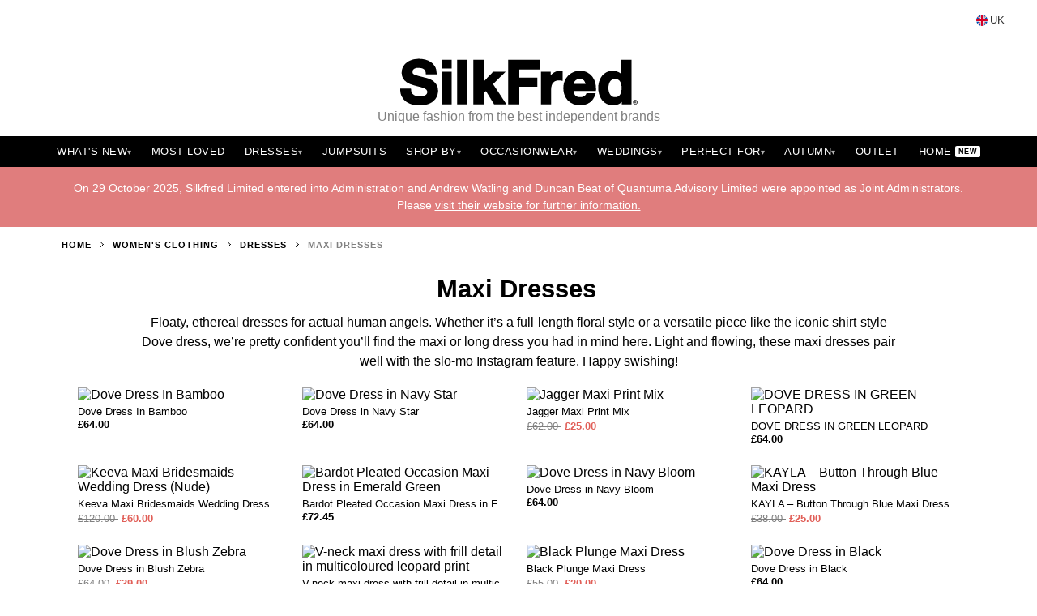

--- FILE ---
content_type: text/html; charset=utf-8
request_url: https://www.silkfred.com/womens/clothing/dresses/maxi-dresses?gclid=EAIaIQobChMIn6jlnLyG6wIVCbrtCh2F_Q5tEAAYAiAAEgKqN_D_BwE
body_size: 21594
content:
<!DOCTYPE html>
<html lang="en">
  <head id="www-silkfred-com" prefix="og: http://ogp.me/ns# fb: http://ogp.me/ns/fb# silkfred: http://ogp.me/ns/fb/silkfred#">
    <meta charset="utf-8">
<meta http-equiv="X-UA-Compatible" content="IE=edge">
<meta name="viewport" content="width=device-width, initial-scale=1, maximum-scale=5">

<title>Maxi Dresses | SilkFred</title>
<meta name="description" content="Shop Maxi Dresses at SilkFred. Discover unique fashion from 500+ independent boutiques.">

<link rel="canonical" href="http://www.silkfred.com/womens/clothing/dresses/maxi-dresses">


<!-- Open Graph -->
<meta property="og:title" content="Maxi Dresses | SilkFred">
<meta property="og:description" content="Shop Maxi Dresses at SilkFred. Discover unique fashion from 500+ independent boutiques.">
<meta property="og:type" content="website">
<meta property="og:url" content="http://www.silkfred.com/womens/clothing/dresses/maxi-dresses?brand%5B%5D=IS.U&amp;filter=1">
<meta property="og:site_name" content="SilkFred">
<meta property="og:image" content="http://www.silkfred.com/assets/sf3/og-default-d103a421.jpg">

<!-- Twitter Card -->
<meta name="twitter:card" content="summary_large_image">
<meta name="twitter:site" content="@silkfred">

<!-- Favicons -->
<link rel="shortcut icon" href="/favicon.ico">
<link rel="apple-touch-icon" href="/images/silkfred-mobile-icon.png">


    <link rel="stylesheet" href="/assets/application-286abb50.css" media="all" />

    <meta name="csrf-param" content="authenticity_token" />
<meta name="csrf-token" content="sIEMAQzgjDTEdqJA6iijA7WFnQBiXQrLBOHsPaf5SiR3m5WbxjmO9ia1eST-qTe0IZGAfLFDs7UO-0BDircPyA" />

    

  </head>

  <body class="sf3 ">

    <div id="container">
      <main id="main">
        <section class="legacy full-width">
          
<div class="topbar" style="display: none; border-bottom: 1px solid #e5e5e5; background: #fff;">
  <div style="display: flex; justify-content: flex-end; padding: 10px 20px;">
    <div class="country-selector" style="position: relative; font-size: 13px;">
      <button class="country-selector__toggle" style="display: flex; align-items: center; gap: 8px; background: none; border: none; cursor: pointer; color: #333; font-size: 13px; font-family: inherit; padding: 0;">
        <svg xmlns="http://www.w3.org/2000/svg" width="512" height="512" viewBox="0 0 512 512" role="img" aria-labelledby="a5q3ewfphz222kvhhcauv19jw4ymfvxw" style="width: 20px; height: 14px;"><title id="a5q3ewfphz222kvhhcauv19jw4ymfvxw">UK</title><mask id="a"><circle cx="256" cy="256" r="256" fill="#fff"></circle></mask><g mask="url(#a)"><path fill="#eee" d="M0 0h47.4l76.4 21 65.4-21h33.4l34.2 16.6L289.4 0h33.4l70.4 22.8L464.8 0h15.8l12.2 7.3L512 0v47.3l-19.9 78 19.9 63.9v33.4l-16.4 30.6 16.4 36.2v33.4l-15.1 68.7 15.1 73.3v15.9l-7.8 10.9L512 512h-47.3l-71-17.5-70.9 17.5h-33.4l-30-19.7-36.8 19.7h-33.3l-63.7-20.2L47.3 512H31.4l-10.6-8L0 512v-47.3l22.8-79L0 322.9v-33.4l25.3-32L0 222.6v-33.4l22.2-64.6L0 47.2V31.4l8-7.8z"></path><path fill="#0052b4" d="m47.4 0 141.8 142V0H47.4zm275.4 0v142l142-142h-142zM0 47.2v142h142L0 47.2zm512 .1L370.1 189.2H512V47.3zM0 322.8v141.9l141.9-141.9H0zm370 0 142 142v-142H370zM189.3 370l-142 142h142V370zm133.5.1V512h141.9L322.8 370.1z"></path><path fill="#d80027" d="M222.6 0v222.6H0v66.8h222.6V512h66.8V289.4H512v-66.8H289.4V0h-66.8z"></path><path fill="#d80027" d="M0 0v31.4l157.7 157.8h31.5L0 0zm480.6 0L322.8 157.7v31.5L512 0h-31.4zM189.2 322.8 0 512h31.4l157.8-157.7v-31.5zm133.6 0L511.9 512h.1v-31.3L354.3 322.8h-31.5z"></path></g></svg>
        <span>UK</span>
      </button>

      <div class="country-selector__dropdown" style="position: absolute; top: 100%; right: 0; min-width: 200px; background: #fff; border: 1px solid #e5e5e5; border-radius: 4px; box-shadow: 0 4px 12px rgba(0,0,0,0.1); opacity: 0; visibility: hidden; transform: translateY(-8px); transition: opacity 0.2s ease, transform 0.2s ease, visibility 0.2s; z-index: 1000; margin-top: 8px;">
        <ul style="list-style: none; margin: 0; padding: 8px 0;">
            <li>
              <a style="display: flex; align-items: center; gap: 10px; padding: 10px 16px; color: #333; text-decoration: none; font-weight: 500;" href="/">
                <svg xmlns="http://www.w3.org/2000/svg" width="512" height="512" viewBox="0 0 512 512" role="img" aria-labelledby="akl5gvb6ay4vp4jpt04rf2q7f5rihpl3" style="width: 20px; height: 14px;"><title id="akl5gvb6ay4vp4jpt04rf2q7f5rihpl3">UK</title><mask id="a"><circle cx="256" cy="256" r="256" fill="#fff"></circle></mask><g mask="url(#a)"><path fill="#eee" d="M0 0h47.4l76.4 21 65.4-21h33.4l34.2 16.6L289.4 0h33.4l70.4 22.8L464.8 0h15.8l12.2 7.3L512 0v47.3l-19.9 78 19.9 63.9v33.4l-16.4 30.6 16.4 36.2v33.4l-15.1 68.7 15.1 73.3v15.9l-7.8 10.9L512 512h-47.3l-71-17.5-70.9 17.5h-33.4l-30-19.7-36.8 19.7h-33.3l-63.7-20.2L47.3 512H31.4l-10.6-8L0 512v-47.3l22.8-79L0 322.9v-33.4l25.3-32L0 222.6v-33.4l22.2-64.6L0 47.2V31.4l8-7.8z"></path><path fill="#0052b4" d="m47.4 0 141.8 142V0H47.4zm275.4 0v142l142-142h-142zM0 47.2v142h142L0 47.2zm512 .1L370.1 189.2H512V47.3zM0 322.8v141.9l141.9-141.9H0zm370 0 142 142v-142H370zM189.3 370l-142 142h142V370zm133.5.1V512h141.9L322.8 370.1z"></path><path fill="#d80027" d="M222.6 0v222.6H0v66.8h222.6V512h66.8V289.4H512v-66.8H289.4V0h-66.8z"></path><path fill="#d80027" d="M0 0v31.4l157.7 157.8h31.5L0 0zm480.6 0L322.8 157.7v31.5L512 0h-31.4zM189.2 322.8 0 512h31.4l157.8-157.7v-31.5zm133.6 0L511.9 512h.1v-31.3L354.3 322.8h-31.5z"></path></g></svg>
                <span>UK</span>
                  <svg style="margin-left: auto; color: #28a745;" width="12" height="10" viewBox="0 0 12 10" fill="none">
                    <path d="M1 5L4.5 8.5L11 1" stroke="currentColor" stroke-width="2" stroke-linecap="round" stroke-linejoin="round"/>
                  </svg>
</a>            </li>
            <li>
              <a style="display: flex; align-items: center; gap: 10px; padding: 10px 16px; color: #333; text-decoration: none;" href="/ae">
                <svg xmlns="http://www.w3.org/2000/svg" width="512" height="512" viewBox="0 0 512 512" role="img" aria-labelledby="aam40p9i0e4j6m67wcs8txdexcamv8kg" style="width: 20px; height: 14px;"><title id="aam40p9i0e4j6m67wcs8txdexcamv8kg">United Arab Emirates</title><mask id="a"><circle cx="256" cy="256" r="256" fill="#fff"></circle></mask><g mask="url(#a)"><path fill="#a2001d" d="M0 0h167l52.3 252L167 512H0z"></path><path fill="#eee" d="m167 167 170.8-44.6L512 167v178l-173.2 36.9L167 345z"></path><path fill="#6da544" d="M167 0h345v167H167z"></path><path fill="#333" d="M167 345h345v167H167z"></path></g></svg>
                <span>United Arab Emirates</span>
</a>            </li>
            <li>
              <a style="display: flex; align-items: center; gap: 10px; padding: 10px 16px; color: #333; text-decoration: none;" href="/ie">
                <svg xmlns="http://www.w3.org/2000/svg" width="512" height="512" viewBox="0 0 512 512" role="img" aria-labelledby="a52a3qro9vxwkp37bl27v4g4ftkax16j" style="width: 20px; height: 14px;"><title id="a52a3qro9vxwkp37bl27v4g4ftkax16j">Ireland</title><mask id="a"><circle cx="256" cy="256" r="256" fill="#fff"></circle></mask><g mask="url(#a)"><path fill="#eee" d="M167 0h178l25.9 252.3L345 512H167l-29.8-253.4z"></path><path fill="#6da544" d="M0 0h167v512H0z"></path><path fill="#ff9811" d="M345 0h167v512H345z"></path></g></svg>
                <span>Ireland</span>
</a>            </li>
            <li>
              <a style="display: flex; align-items: center; gap: 10px; padding: 10px 16px; color: #333; text-decoration: none;" href="/au">
                <svg xmlns="http://www.w3.org/2000/svg" width="512" height="512" viewBox="0 0 512 512" role="img" aria-labelledby="a7rt3ncrju8p76kymdhy00jmeccz6vae" style="width: 20px; height: 14px;"><title id="a7rt3ncrju8p76kymdhy00jmeccz6vae">Australia</title><mask id="a"><circle cx="256" cy="256" r="256" fill="#fff"></circle></mask><g mask="url(#a)"><path fill="#0052b4" d="M256 .1h256V512H0V256z"></path><path fill="#eee" d="m154.4 300.4 14 29.4 31.8-7.3-14.2 29.3 25.5 20.2-31.8 7.2.1 32.5-25.4-20.3-25.4 20.3v-32.5L97.4 372l25.5-20.2-14.2-29.3 31.7 7.3zm228.9 55.7 7 14.7 15.9-3.7-7.1 14.6 12.7 10.2-15.9 3.5v16.3l-12.6-10.2-12.7 10.2v-16.3l-15.9-3.5 12.8-10.2-7.1-14.6 15.9 3.7zm-65.4-155.8 7 14.7 16-3.6-7.2 14.6 12.8 10-16 3.7.1 16.3-12.7-10.2-12.7 10.2v-16.3l-15.8-3.6 12.7-10-7-14.7 15.8 3.6zm65.4-89 7 14.7 15.9-3.7L399 137l12.7 10-15.9 3.7V167l-12.6-10.2-12.7 10.2v-16.3l-15.9-3.6 12.8-10.1-7.1-14.7 15.9 3.7zm57 66.8 7 14.7 16-3.7-7.1 14.7 12.7 10-15.9 3.7v16.2l-12.6-10.1-12.7 10v-16.1l-15.9-3.6 12.8-10.1-7.1-14.7 15.8 3.7zM399.6 256l5.6 17H423l-14.5 10.4 5.5 17-14.5-10.5-14.4 10.5 5.5-17-14.5-10.5h18zM256 .1H100.2L66.7 15 33.4 0H0v33.4l15.7 31.3L0 100.3v155.8h33.4l34-13.6 32.8 13.6h33.4v-75.2l75.2 75.2H256l-7.7-21.3 7.7-10.2v-15.7l-75.2-75.2H256v-33.4l-11.8-33.4L256 33.5z"></path><path fill="#d80027" d="m256 224.6-91-91h-31.4L256 256.1z"></path><path fill="#d80027" d="M33.4.1v33.4H0v66.8h33.4v155.8h66.8V100.3H256V33.5H100.2V.1z"></path></g></svg>
                <span>Australia</span>
</a>            </li>
            <li>
              <a style="display: flex; align-items: center; gap: 10px; padding: 10px 16px; color: #333; text-decoration: none;" href="/us">
                <svg xmlns="http://www.w3.org/2000/svg" width="512" height="512" viewBox="0 0 512 512" role="img" aria-labelledby="atow0f1dkkjdtl8gjy8klg11boowj7p3" style="width: 20px; height: 14px;"><title id="atow0f1dkkjdtl8gjy8klg11boowj7p3">United States</title><mask id="a"><circle cx="256" cy="256" r="256" fill="#fff"></circle></mask><g mask="url(#a)"><path fill="#eee" d="M0 256 256 0h256v55.7l-20.7 34.5 20.7 32.2v66.8l-21.2 32.7L512 256v66.8l-24 31.7 24 35.1v66.7l-259.1 28.3L0 456.3v-66.7l27.1-33.3L0 322.8z"></path><path fill="#d80027" d="M256 256h256v-66.8H236.9zm-19.1-133.6H512V55.7H236.9zM512 512v-55.7H0V512zM0 389.6h512v-66.8H0z"></path><path fill="#0052b4" d="M0 0h256v256H0z"></path><path fill="#eee" d="M15 14.5 6.9 40H-20L1.7 55.8l-8.3 25.5L15 65.5l21.6 15.8-8.2-25.4L50.2 40H23.4zm91.8 0L98.5 40H71.7l21.7 15.8-8.3 25.5 21.7-15.8 21.7 15.8-8.3-25.4L142 40h-26.8zm91.9 0-8.3 25.6h-26.8l21.7 15.8-8.3 25.5 21.7-15.8 21.6 15.7-8.2-25.3 21.7-16H207zM15 89.2l-8.3 25.5H-20l21.7 15.8-8.3 25.5L15 140l21.6 15.7-8.2-25.3 21.7-16H23.4zm91.8 0-8.3 25.5H71.8l21.7 15.8-8.3 25.5 21.7-15.8 21.6 15.7-8.2-25.3 21.7-16h-26.8zm91.8 0-8.3 25.5h-26.8l21.7 15.8-8.3 25.5 21.7-15.8 21.6 15.7-8.2-25.3 21.7-16H207zM15 163.6l-8.3 25.5H-20L1.6 205l-8.3 25.5L15 214.6l21.7 15.8-8.3-25.4 21.7-15.9H23.3zm91.8 0-8.3 25.5H71.7L93.4 205l-8.3 25.5 21.7-15.8 21.7 15.8-8.3-25.4 21.7-15.9h-26.8zm91.8 0-8.3 25.5h-26.8l21.7 15.8-8.3 25.5 21.7-15.8 21.7 15.8L212 205l21.7-15.9H207z"></path></g></svg>
                <span>United States</span>
</a>            </li>
        </ul>
      </div>
    </div>
  </div>
</div>

<style>
  @media (min-width: 992px) {
    .topbar { display: block !important; }
  }

  .country-selector__toggle:hover {
    color: #000;
  }

  .country-selector--open .country-selector__dropdown {
    opacity: 1 !important;
    visibility: visible !important;
    transform: translateY(0) !important;
  }

  .country-selector__dropdown li a:hover {
    background-color: #f5f5f5;
  }
</style>

<script>
  document.addEventListener('DOMContentLoaded', function() {
    const selector = document.querySelector('.country-selector');
    const toggle = document.querySelector('.country-selector__toggle');

    if (!toggle || !selector) return;

    toggle.addEventListener('click', function(e) {
      e.preventDefault();
      selector.classList.toggle('country-selector--open');
    });

    document.addEventListener('click', function(e) {
      if (!selector.contains(e.target)) {
        selector.classList.remove('country-selector--open');
      }
    });

    document.addEventListener('keydown', function(e) {
      if (e.key === 'Escape') {
        selector.classList.remove('country-selector--open');
      }
    });
  });
</script>

          <div class="header--desktop" style="padding: 0;">
            <div id="logohome" style="text-align: center; padding-top: 20px;">
  <a style="display: inline-block;" href="/">
    <svg xmlns="http://www.w3.org/2000/svg" width="120" height="25" viewBox="0 0 120 25" role="img" aria-labelledby="agjkagovp9f2cwni1u46sabe1g5wk914" style="width: 293px; height: auto;"><title id="agjkagovp9f2cwni1u46sabe1g5wk914">SilkFred</title><path d="M12.64 1.025a8.621 8.621 0 012.925 1.295 6.681 6.681 0 012.06 2.32c.462.855.717 1.88.76 3.053l.006.356v.422H12.95l-.025-.396c-.037-.584-.158-1.066-.36-1.435a2.26 2.26 0 00-.782-.85 3.54 3.54 0 00-1.182-.46c-.763-.155-1.694-.223-2.61-.03-.333.07-.638.193-.908.367a2.22 2.22 0 00-.652.639c-.155.232-.234.542-.234.921 0 .345.061.619.18.813.082.132.282.337.778.568.45.212 1.09.428 1.906.644.84.223 1.938.506 3.295.85.398.08.978.23 1.703.446a8.552 8.552 0 012.256 1.07c.755.496 1.414 1.166 1.96 1.99.56.847.845 1.933.845 3.228a7.082 7.082 0 01-.615 2.941 6.452 6.452 0 01-1.836 2.358c-.798.65-1.798 1.162-2.97 1.521-1.161.355-2.517.535-4.032.535-1.225 0-2.432-.153-3.588-.454-1.17-.306-2.222-.794-3.122-1.451a7.276 7.276 0 01-2.178-2.548c-.493-.946-.754-2.062-.777-3.322v-.347l.006-.415h5.46v.422c0 .576.09 1.076.266 1.488l.081.172c.232.446.542.81.921 1.084.39.281.86.495 1.395.633.932.24 1.896.279 3.026.112.442-.064.862-.19 1.248-.373.365-.174.672-.415.916-.72.224-.28.333-.636.333-1.089 0-.473-.142-.841-.435-1.126-.333-.324-.783-.601-1.337-.823a14.29 14.29 0 00-2.008-.62 55.758 55.758 0 01-2.359-.612 21.065 21.065 0 01-2.408-.757 8.592 8.592 0 01-2.174-1.2 5.814 5.814 0 01-1.59-1.884C.938 9.604.732 8.682.732 7.623c0-1.186.26-2.234.772-3.116a6.923 6.923 0 011.99-2.185 8.602 8.602 0 012.75-1.279C8.408.456 10.639.54 12.64 1.025zm78.277 5.69c1.4 0 2.642.276 3.692.822a7.425 7.425 0 012.593 2.208 9.02 9.02 0 011.452 3.125c.26 1.026.374 2.104.337 3.212l-.02.417-.027.394H87.66c.094.968.358 1.702.785 2.189l.12.126c.564.547 1.406.824 2.504.824.78 0 1.456-.194 2.01-.578.483-.336.8-.68.944-1.025l.046-.13.088-.304h4.698l-.178.552c-.636 1.971-1.635 3.408-2.97 4.27-1.32.851-2.932 1.283-4.79 1.283-1.285 0-2.463-.21-3.501-.623a7.396 7.396 0 01-2.675-1.79 8.04 8.04 0 01-1.685-2.758c-.39-1.055-.589-2.23-.589-3.492 0-1.22.204-2.377.605-3.434a8.157 8.157 0 011.732-2.772 8.185 8.185 0 012.676-1.844c1.032-.446 2.188-.673 3.437-.673zm26.024-5.566v22.556h-4.95v-1.249a4.664 4.664 0 01-1.454 1.044c-.872.398-1.868.6-2.958.6-1.238 0-2.346-.246-3.293-.73a6.66 6.66 0 01-2.352-1.98 8.866 8.866 0 01-1.374-2.825 11.775 11.775 0 01-.458-3.28c0-1.09.155-2.159.459-3.176a8.393 8.393 0 011.378-2.737 6.967 6.967 0 012.313-1.926c.928-.486 2.017-.732 3.236-.732.99 0 1.946.213 2.84.633.46.216.873.486 1.238.808l.213.2V1.148h5.162zm1.904 20.255c.637 0 1.155.519 1.155 1.155 0 .637-.518 1.156-1.155 1.156a1.156 1.156 0 010-2.311zM26.022 7.14v16.565H20.86V7.14h5.162zm7.937-5.99v22.555h-5.163V1.15h5.163zm8.209 0v11.02l4.841-5.03h6.327l-6.423 6.257 6.84 10.308H47.5l-4.167-6.778-1.165 1.122v5.656h-5.162V1.15h5.162zm28.552 0v4.858H60.23v4.173h9.091v4.554h-9.092v8.97h-5.618V1.149H70.72zm10.043 5.564c.258 0 .538.037.835.108l.227.06.303.09v4.845l-.504-.1a8.3 8.3 0 00-.693-.102c-1.058-.112-1.946-.004-2.6.311a3.074 3.074 0 00-1.165.949c-.3.408-.516.893-.644 1.442a7.998 7.998 0 00-.193 1.48l-.008.4v7.508h-5.163V7.14h4.95v1.887l.134-.169c.37-.446.8-.832 1.279-1.147.476-.314.992-.56 1.532-.733a5.599 5.599 0 011.71-.264zm38.082 14.901a.945.945 0 000 1.888.945.945 0 000-1.888zm.088.317a.534.534 0 01.194.032.296.296 0 01.114.085.341.341 0 01.084.23.36.36 0 01-.043.17.243.243 0 01-.146.118.226.226 0 01.12.096.293.293 0 01.032.113l.004.078v.081c0 .056.002.094.006.113.005.021.014.039.026.052l.022.018v.03h-.283c-.008-.027-.014-.048-.017-.065l-.007-.052-.004-.053-.001-.113c-.001-.077-.015-.13-.041-.155a.147.147 0 00-.082-.034l-.064-.005h-.251v.477h-.25v-1.216h.587zm-.053.211h-.284v.327h.276a.295.295 0 00.124-.02c.048-.023.073-.068.073-.136 0-.074-.024-.124-.07-.15a.255.255 0 00-.12-.02zm-10.236-11.33c-.63 0-1.163.123-1.581.367-.426.249-.771.58-1.027.986a4.573 4.573 0 00-.583 1.462 8.278 8.278 0 00-.188 1.78c0 .574.068 1.155.202 1.727.13.558.34 1.059.625 1.49.28.424.634.77 1.055 1.029.406.251.91.378 1.497.378.629 0 1.154-.123 1.562-.366.413-.246.748-.58.995-.994.257-.433.444-.935.556-1.493a9.223 9.223 0 00.174-1.803c0-.617-.059-1.218-.174-1.785a4.183 4.183 0 00-.565-1.437 3.116 3.116 0 00-1.005-.978c-.396-.241-.916-.364-1.543-.364zm-17.849 0c-.618 0-1.131.101-1.526.303-.4.204-.721.458-.955.753-.24.3-.408.62-.503.949a5.926 5.926 0 00-.088.336l-.033.158h6.017c-.195-.767-.486-1.367-.868-1.786-.43-.474-1.118-.714-2.044-.714zM26.022 1.148v4.403H20.86V1.149h5.162z" fill="#000" fill-rule="evenodd"></path></svg>
</a></div>

  <div id="strapline" style="text-align: center; font-size: 16px; color: #7f7f7f; margin: 0 0 16px; font-weight: 200; font-family: 'Helvetica Neue', Arial, sans-serif; line-height: 16px;">Unique fashion from the best independent brands</div>

            <nav class="main-nav" role="navigation" aria-label="Main navigation">
  <ul class="main-nav__list" itemscope itemtype="https://schema.org/SiteNavigationElement">
    <li class="main-nav__item main-nav__item--has-dropdown" itemprop="name">
      <a class="main-nav__link" itemprop="url" href="/collection/new-in">
        What's New <span class="main-nav__arrow">▾</span>
</a>      <div class="main-nav__dropdown">
        <div class="main-nav__dropdown-content">
          <div class="main-nav__dropdown-column">
            <span class="main-nav__dropdown-header">Shop All New Clothing</span>
            <ul class="main-nav__dropdown-list">
              <li><a class="main-nav__dropdown-link" href="/collection/new-dresses">New Dresses</a></li>
              <li><a class="main-nav__dropdown-link" href="/collection/new-tops">New Tops</a></li>
              <li><a class="main-nav__dropdown-link" href="/collection/new-jumpsuits">New Jumpsuits</a></li>
              <li><a class="main-nav__dropdown-link" href="/collection/back-in-stock">Back In Stock</a></li>
            </ul>
          </div>
        </div>
      </div>
    </li>

    <li class="main-nav__item" itemprop="name">
      <a class="main-nav__link" itemprop="url" href="/collection/mostloved">Most Loved</a>
    </li>

    <li class="main-nav__item main-nav__item--has-dropdown" itemprop="name">
      <a class="main-nav__link" itemprop="url" href="/womens/clothing/dresses">
        Dresses <span class="main-nav__arrow">▾</span>
</a>      <div class="main-nav__dropdown main-nav__dropdown--wide">
        <div class="main-nav__dropdown-content">
          <div class="main-nav__dropdown-column">
            <span class="main-nav__dropdown-header"><a class="main-nav__dropdown-header-link" href="/womens/clothing/dresses">Shop All Dresses</a></span>
            <span class="main-nav__dropdown-subheader">Styles</span>
            <ul class="main-nav__dropdown-list">
              <li><a class="main-nav__dropdown-link" href="/collection/wedding-guest-dresses">Wedding Guest Dresses</a></li>
              <li><a class="main-nav__dropdown-link" href="/collection/occasion-dresses">Occasion Dresses</a></li>
              <li><a class="main-nav__dropdown-link" href="/womens/clothing/dresses/long-sleeve-dresses">Long Sleeve Dresses</a></li>
              <li><a class="main-nav__dropdown-link" href="/womens/clothing/dresses/wrap-dresses">Wrap Dresses</a></li>
              <li><a class="main-nav__dropdown-link" href="/collection/autumn-dresses">Autumn Dresses</a></li>
              <li><a class="main-nav__dropdown-link" href="/womens/clothing/dresses/floral-dresses">Floral Dresses</a></li>
              <li><a class="main-nav__dropdown-link" href="/womens/clothing/dresses/midi-dresses">Midi Dresses</a></li>
              <li><a class="main-nav__dropdown-link" href="/womens/clothing/dresses/maxi-dresses">Maxi Dresses</a></li>
              <li><a class="main-nav__dropdown-link" href="/collection/race-day-dresses">Race Day Dresses</a></li>
            </ul>
          </div>
          <div class="main-nav__dropdown-column">
            <ul class="main-nav__dropdown-list main-nav__dropdown-list--no-header">
              <li><a class="main-nav__dropdown-link" href="/womens/clothing/dresses/day-dresses">Day Dresses</a></li>
              <li><a class="main-nav__dropdown-link" href="/womens/clothing/dresses/flowy-dresses">Flowy Dresses</a></li>
              <li><a class="main-nav__dropdown-link" href="/collection/maternity-dresses">Maternity Dresses</a></li>
              <li><a class="main-nav__dropdown-link" href="/collection/breastfeeding-friendly-dresses">Breastfeeding Friendly Dresses</a></li>
              <li><a class="main-nav__dropdown-link" href="/womens/clothing/dresses/mini-dresses">Mini Dresses</a></li>
              <li><a class="main-nav__dropdown-link" href="/womens/clothing/dresses/off-the-shoulder-dresses">Off The Shoulder Dresses</a></li>
              <li><a class="main-nav__dropdown-link" href="/womens/clothing/dresses/halter-neck-dresses">Halter Neck Dresses</a></li>
              <li><a class="main-nav__dropdown-link" href="/womens/clothing/dresses/shirt-dresses">Shirt Dresses</a></li>
              <li><a class="main-nav__dropdown-link" href="/womens/clothing/dresses/one-shoulder-dresses">One Shoulder Dresses</a></li>
              <li><a class="main-nav__dropdown-link" href="/womens/clothing/dresses/boho-dresses">Boho Dresses</a></li>
            </ul>
          </div>
          <div class="main-nav__dropdown-column">
            <span class="main-nav__dropdown-subheader">Colour</span>
            <ul class="main-nav__dropdown-list">
              <li><a class="main-nav__dropdown-link" href="/collection/green-dresses">Green Dresses</a></li>
              <li><a class="main-nav__dropdown-link" href="/collection/blue-dresses">Blue Dresses</a></li>
              <li><a class="main-nav__dropdown-link" href="/collection/white-dresses">White Dresses</a></li>
              <li><a class="main-nav__dropdown-link" href="/collection/red-dresses">Red Dresses</a></li>
              <li><a class="main-nav__dropdown-link" href="/collection/black-dresses">Black Dresses</a></li>
              <li><a class="main-nav__dropdown-link" href="/collection/pink-dresses">Pink Dresses</a></li>
              <li><a class="main-nav__dropdown-link" href="/collection/burgundy-dresses">Burgundy Dresses</a></li>
              <li><a class="main-nav__dropdown-link" href="/collection/yellow-dresses">Yellow Dresses</a></li>
            </ul>
          </div>
        </div>
      </div>
    </li>

    <li class="main-nav__item" itemprop="name">
      <a class="main-nav__link" itemprop="url" href="/womens/clothing/jumpsuits-and-playsuits">Jumpsuits</a>
    </li>

    <li class="main-nav__item main-nav__item--has-dropdown main-nav__item--megamenu" itemprop="name">
      <a class="main-nav__link" itemprop="url" href="/womens/clothing">
        Shop By <span class="main-nav__arrow">▾</span>
</a>      <div class="main-nav__dropdown main-nav__dropdown--megamenu">
        <div class="main-nav__dropdown-content main-nav__dropdown-content--megamenu">
          <div class="main-nav__dropdown-column">
            <ul class="main-nav__dropdown-list">
              <li><a class="main-nav__dropdown-link" href="/gift-cards">Gift Cards</a></li>
            </ul>
            <span class="main-nav__dropdown-header"><a class="main-nav__dropdown-header-link" href="/womens/clothing">Clothing</a></span>
            <ul class="main-nav__dropdown-list">
              <li><a class="main-nav__dropdown-link" href="/womens/clothing/dresses">Dresses</a></li>
            </ul>
            <span class="main-nav__dropdown-subheader"><a class="main-nav__dropdown-subheader-link" href="/womens/clothing/jumpsuits-and-playsuits">Jumpsuits &amp; Playsuits</a></span>
            <ul class="main-nav__dropdown-list">
              <li><a class="main-nav__dropdown-link" href="/womens/clothing/jumpsuits-and-playsuits/jumpsuits">Jumpsuits</a></li>
              <li><a class="main-nav__dropdown-link" href="/womens/clothing/jumpsuits-and-playsuits/playsuits">Playsuits</a></li>
              <li><a class="main-nav__dropdown-link" href="/womens/clothing/jumpsuits-and-playsuits/culotte-jumpsuits">Culotte Jumpsuits</a></li>
            </ul>
            <span class="main-nav__dropdown-subheader"><a class="main-nav__dropdown-subheader-link" href="/womens/clothing/tops">Tops</a></span>
            <ul class="main-nav__dropdown-list">
              <li><a class="main-nav__dropdown-link" href="/womens/clothing/tops/blouses">Blouses</a></li>
              <li><a class="main-nav__dropdown-link" href="/womens/clothing/tops/cami-tops">Cami Tops</a></li>
              <li><a class="main-nav__dropdown-link" href="/womens/clothing/tops/t-shirts-1">T-Shirts</a></li>
              <li><a class="main-nav__dropdown-link" href="/womens/clothing/tops/long-sleeve-tops">Long Sleeve Tops</a></li>
              <li><a class="main-nav__dropdown-link" href="/womens/clothing/tops/off-the-shoulder-tops">Off The Shoulder Tops</a></li>
              <li><a class="main-nav__dropdown-link" href="/womens/clothing/tops/oversized-tops">Oversized Tops</a></li>
              <li><a class="main-nav__dropdown-link" href="/womens/clothing/tops/shirts">Shirts</a></li>
              <li><a class="main-nav__dropdown-link" href="/womens/clothing/tops/crop-tops-and-bralets">Crop Tops and Bralets</a></li>
            </ul>
            <span class="main-nav__dropdown-subheader"><a class="main-nav__dropdown-subheader-link" href="/womens/clothing/jackets-and-coats">Coats &amp; Jackets</a></span>
            <ul class="main-nav__dropdown-list">
              <li><a class="main-nav__dropdown-link" href="/womens/clothing/jackets-and-coats/blazers">Blazers</a></li>
              <li><a class="main-nav__dropdown-link" href="/womens/clothing/jackets-and-coats/jackets">Jackets</a></li>
              <li><a class="main-nav__dropdown-link" href="/womens/clothing/jackets-and-coats/duster-coats">Duster Coats</a></li>
              <li><a class="main-nav__dropdown-link" href="/womens/clothing/jackets-and-coats/denim-jackets">Denim Jackets</a></li>
              <li><a class="main-nav__dropdown-link" href="/womens/clothing/jackets-and-coats/trench-coats-and-macs">Trench Coats &amp; Macs</a></li>
              <li><a class="main-nav__dropdown-link" href="/womens/clothing/jackets-and-coats/parkas">Parkas</a></li>
              <li><a class="main-nav__dropdown-link" href="/womens/clothing/jackets-and-coats/leather-jackets">Leather Jackets</a></li>
              <li><a class="main-nav__dropdown-link" href="/womens/clothing/jackets-and-coats/wool-coats">Wool Coats</a></li>
              <li><a class="main-nav__dropdown-link" href="/womens/clothing/jackets-and-coats/gilets">Gilets</a></li>
            </ul>
          </div>

          <div class="main-nav__dropdown-column">
            <ul class="main-nav__dropdown-list">
              <li><a class="main-nav__dropdown-link" href="/womens/clothing/co-ords">Co-Ords</a></li>
            </ul>
            <span class="main-nav__dropdown-subheader"><a class="main-nav__dropdown-subheader-link" href="/womens/clothing/skirts">Skirts</a></span>
            <ul class="main-nav__dropdown-list">
              <li><a class="main-nav__dropdown-link" href="/womens/clothing/skirts/midi-skirts">Midi Skirts</a></li>
              <li><a class="main-nav__dropdown-link" href="/womens/clothing/skirts/maxi-skirts">Maxi Skirts</a></li>
              <li><a class="main-nav__dropdown-link" href="/womens/clothing/skirts/mini-skirts">Mini Skirts</a></li>
              <li><a class="main-nav__dropdown-link" href="/womens/clothing/skirts/pencil-skirts">Pencil Skirts</a></li>
              <li><a class="main-nav__dropdown-link" href="/womens/clothing/skirts/leather-skirts">Leather Skirts</a></li>
              <li><a class="main-nav__dropdown-link" href="/womens/clothing/skirts/denim-skirts">Denim Skirts</a></li>
            </ul>
            <span class="main-nav__dropdown-subheader"><a class="main-nav__dropdown-subheader-link" href="/womens/clothing/trousers-and-leggings">Trousers &amp; Leggings</a></span>
            <ul class="main-nav__dropdown-list">
              <li><a class="main-nav__dropdown-link" href="/womens/clothing/trousers-and-leggings/high-waisted-trousers">High Waisted Trousers</a></li>
              <li><a class="main-nav__dropdown-link" href="/womens/clothing/trousers-and-leggings/smart-trousers">Smart Trousers</a></li>
              <li><a class="main-nav__dropdown-link" href="/womens/clothing/trousers-and-leggings/leather-look-trousers">Leather Look Trousers</a></li>
              <li><a class="main-nav__dropdown-link" href="/womens/clothing/trousers-and-leggings/leggings">Leggings</a></li>
            </ul>
            <span class="main-nav__dropdown-subheader"><a class="main-nav__dropdown-subheader-link" href="/womens/clothing/knitwear">Knitwear</a></span>
            <ul class="main-nav__dropdown-list">
              <li><a class="main-nav__dropdown-link" href="/womens/clothing/knitwear/cardigans">Cardigans</a></li>
              <li><a class="main-nav__dropdown-link" href="/womens/clothing/knitwear/jumpers-1">Jumpers</a></li>
              <li><a class="main-nav__dropdown-link" href="/womens/clothing/dresses/knitted-dresses">Knitted Dresses</a></li>
              <li><a class="main-nav__dropdown-link" href="/womens/clothing/knitwear/knitted-tops">Knitted Tops</a></li>
            </ul>
            <span class="main-nav__dropdown-subheader"><a class="main-nav__dropdown-subheader-link" href="/womens/clothing/jeans">Jeans</a></span>
            <ul class="main-nav__dropdown-list">
              <li><a class="main-nav__dropdown-link" href="/womens/clothing/jeans/boyfriend-and-mom-jeans">Boyfriend &amp; Mom Jeans</a></li>
              <li><a class="main-nav__dropdown-link" href="/womens/clothing/jeans/high-waisted-1">High Waisted Jeans</a></li>
              <li><a class="main-nav__dropdown-link" href="/womens/clothing/jeans/skinny-jeans">Skinny Jeans</a></li>
              <li><a class="main-nav__dropdown-link" href="/womens/clothing/jeans/ripped-jeans">Ripped Jeans</a></li>
            </ul>
            <ul class="main-nav__dropdown-list">
              <li><a class="main-nav__dropdown-link" href="/collection/basics">Basics</a></li>
            </ul>
          </div>

          <div class="main-nav__dropdown-column">
            <span class="main-nav__dropdown-subheader"><a class="main-nav__dropdown-subheader-link" href="/womens/clothing/sweaters-and-hoodies">Sweaters &amp; Hoodies</a></span>
            <ul class="main-nav__dropdown-list">
              <li><a class="main-nav__dropdown-link" href="/womens/clothing/sweaters-and-hoodies/hoodies">Hoodies</a></li>
              <li><a class="main-nav__dropdown-link" href="/womens/clothing/sweaters-and-hoodies/sweaters">Sweaters</a></li>
            </ul>
            <span class="main-nav__dropdown-subheader"><a class="main-nav__dropdown-subheader-link" href="/womens/clothing/kimonos-and-kaftans">Kimonos &amp; Kaftans</a></span>
            <ul class="main-nav__dropdown-list">
              <li><a class="main-nav__dropdown-link" href="/womens/clothing/kimonos-and-kaftans/kimonos">Kimonos</a></li>
              <li><a class="main-nav__dropdown-link" href="/womens/clothing/kimonos-and-kaftans/kaftans-1">Kaftans</a></li>
            </ul>
            <ul class="main-nav__dropdown-list">
              <li><a class="main-nav__dropdown-link" href="/womens/clothing/body-suits">Bodysuits</a></li>
            </ul>
            <span class="main-nav__dropdown-subheader"><a class="main-nav__dropdown-subheader-link" href="/womens/clothing/shorts">Shorts</a></span>
            <ul class="main-nav__dropdown-list">
              <li><a class="main-nav__dropdown-link" href="/womens/clothing/shorts/smart-shorts">Smart Shorts</a></li>
              <li><a class="main-nav__dropdown-link" href="/womens/clothing/shorts/denim-shorts">Denim Shorts</a></li>
              <li><a class="main-nav__dropdown-link" href="/womens/clothing/shorts/high-waisted">High Waisted Shorts</a></li>
            </ul>
            <span class="main-nav__dropdown-subheader"><a class="main-nav__dropdown-subheader-link" href="/womens/clothing/swimwear">Swimwear</a></span>
            <ul class="main-nav__dropdown-list">
              <li><a class="main-nav__dropdown-link" href="/womens/clothing/swimwear/beachwear">Beachwear</a></li>
              <li><a class="main-nav__dropdown-link" href="/womens/clothing/swimwear/bikinis">Bikinis</a></li>
              <li><a class="main-nav__dropdown-link" href="/womens/clothing/swimwear/swimsuits">Swimsuits</a></li>
            </ul>
            <span class="main-nav__dropdown-subheader"><a class="main-nav__dropdown-subheader-link" href="/womens/clothing/lingerie-and-hosiery">Lingerie &amp; Hosiery</a></span>
            <ul class="main-nav__dropdown-list">
              <li><a class="main-nav__dropdown-link" href="/womens/clothing/lingerie-and-hosiery/pyjamas">Pyjamas</a></li>
              <li><a class="main-nav__dropdown-link" href="/womens/clothing/lingerie-and-hosiery/lingerie-sets">Lingerie Sets</a></li>
              <li><a class="main-nav__dropdown-link" href="/womens/clothing/lingerie-and-hosiery/bras">Bras</a></li>
              <li><a class="main-nav__dropdown-link" href="/womens/clothing/lingerie-and-hosiery/bodies">Bodies</a></li>
              <li><a class="main-nav__dropdown-link" href="/womens/clothing/lingerie-and-hosiery/shapewear">Shapewear</a></li>
              <li><a class="main-nav__dropdown-link" href="/womens/clothing/lingerie-and-hosiery/hosiery">Hosiery</a></li>
              <li><a class="main-nav__dropdown-link" href="/womens/clothing/lingerie-and-hosiery/socks">Socks</a></li>
            </ul>
          </div>

          <div class="main-nav__dropdown-column">
            <span class="main-nav__dropdown-header">Shop By Fit</span>
            <ul class="main-nav__dropdown-list">
              <li><a class="main-nav__dropdown-link" href="/collection/big-boob-friendly">Big Boob Friendly</a></li>
              <li><a class="main-nav__dropdown-link" href="/collection/tummy-flattering">Tummy Flattering</a></li>
              <li><a class="main-nav__dropdown-link" href="/collection/plus-size-clothing">Plus Size</a></li>
              <li><a class="main-nav__dropdown-link" href="/collection/maternity-clothing">Maternity</a></li>
            </ul>
            <span class="main-nav__dropdown-header"><a class="main-nav__dropdown-header-link" href="/womens/shoes">All Shoes</a></span>
            <ul class="main-nav__dropdown-list">
              <li><a class="main-nav__dropdown-link" href="/womens/shoes/heeled-sandals">Heeled Sandals</a></li>
              <li><a class="main-nav__dropdown-link" href="/womens/shoes/flat-sandals">Flat Sandals</a></li>
              <li><a class="main-nav__dropdown-link" href="/womens/shoes/high-heels">High Heels</a></li>
              <li><a class="main-nav__dropdown-link" href="/womens/shoes/trainers">Trainers</a></li>
              <li><a class="main-nav__dropdown-link" href="/collection/boots">Boots</a></li>
              <li><a class="main-nav__dropdown-link" href="/womens/shoes/ankle-boots">Ankle Boots</a></li>
              <li><a class="main-nav__dropdown-link" href="/womens/shoes/flat-shoes">Flat Shoes</a></li>
              <li><a class="main-nav__dropdown-link" href="/collection/black-heels">Black Heels</a></li>
              <li><a class="main-nav__dropdown-link" href="/womens/shoes/sliders">Sliders</a></li>
              <li><a class="main-nav__dropdown-link" href="/womens/shoes/knee-high-boots">Knee High Boots</a></li>
              <li><a class="main-nav__dropdown-link" href="/womens/shoes/over-the-knee-boots">Over The Knee Boots</a></li>
              <li><a class="main-nav__dropdown-link" href="/womens/shoes/slippers">Slippers</a></li>
            </ul>
            <span class="main-nav__dropdown-header"><a class="main-nav__dropdown-header-link" href="/womens/accessories">All Accessories</a></span>
            <ul class="main-nav__dropdown-list">
              <li><a class="main-nav__dropdown-link" href="/womens/jewellery">Jewellery</a></li>
              <li><a class="main-nav__dropdown-link" href="/womens/bags-1">Bags</a></li>
            </ul>
            <ul class="main-nav__dropdown-list">
              <li><a class="main-nav__dropdown-link" href="/homeware/home">Home</a></li>
            </ul>
          </div>
        </div>
      </div>
    </li>

    <li class="main-nav__item main-nav__item--has-dropdown" itemprop="name">
      <a class="main-nav__link" itemprop="url" href="/collection/occasionwear">
        Occasionwear <span class="main-nav__arrow">▾</span>
</a>      <div class="main-nav__dropdown">
        <div class="main-nav__dropdown-content">
          <div class="main-nav__dropdown-column">
            <span class="main-nav__dropdown-header">Occasionwear</span>
            <ul class="main-nav__dropdown-list">
              <li><a class="main-nav__dropdown-link" href="/collection/occasion-dresses">Occasion Dresses</a></li>
              <li><a class="main-nav__dropdown-link" href="/collection/race-day-dresses">Race Day Dresses</a></li>
              <li><a class="main-nav__dropdown-link" href="/collection/christening-guest-dresses">Christening Guest Dresses</a></li>
              <li><a class="main-nav__dropdown-link" href="/collection/black-tie-dresses">Black Tie Dresses</a></li>
              <li><a class="main-nav__dropdown-link" href="/collection/evening-dresses">Evening Dresses</a></li>
              <li><a class="main-nav__dropdown-link" href="/collection/hen-party-dresses">Hen Party Dresses</a></li>
              <li><a class="main-nav__dropdown-link" href="/collection/birthday-dresses">Birthday Dresses</a></li>
              <li><a class="main-nav__dropdown-link" href="/collection/occasion-jumpsuits">Occasion Jumpsuits</a></li>
              <li><a class="main-nav__dropdown-link" href="/collection/going-out-dresses">Going Out Dresses</a></li>
              <li><a class="main-nav__dropdown-link" href="/collection/going-out-tops">Going Out Tops</a></li>
              <li><a class="main-nav__dropdown-link" href="/collection/going-out-shoes">Going Out Shoes</a></li>
              <li><a class="main-nav__dropdown-link" href="/collection/silkfred-premium">SilkFred Premium</a></li>
            </ul>
          </div>
        </div>
      </div>
    </li>

    <li class="main-nav__item main-nav__item--has-dropdown" itemprop="name">
      <a class="main-nav__link" itemprop="url" href="/collection/weddings">
        Weddings <span class="main-nav__arrow">▾</span>
</a>      <div class="main-nav__dropdown">
        <div class="main-nav__dropdown-content">
          <div class="main-nav__dropdown-column">
            <span class="main-nav__dropdown-header">Weddings</span>
            <ul class="main-nav__dropdown-list">
              <li><a class="main-nav__dropdown-link" href="/collection/wedding-guest-dresses">Wedding Guest Dresses</a></li>
              <li><a class="main-nav__dropdown-link" href="/collection/wedding-guest-jumpsuits">Wedding Guest Jumpsuits</a></li>
              <li><a class="main-nav__dropdown-link" href="/collection/autumn-wedding-guest-dresses">Autumn Wedding Guest Dresses</a></li>
              <li><a class="main-nav__dropdown-link" href="/collection/wedding-guest-tops">Wedding Guest Tops</a></li>
              <li><a class="main-nav__dropdown-link" href="/collection/bridesmaid-dresses">Bridesmaid Dresses</a></li>
              <li><a class="main-nav__dropdown-link" href="/collection/bridesmaid-jumpsuits">Bridesmaid Jumpsuits</a></li>
              <li><a class="main-nav__dropdown-link" href="/collection/bridesmaid-shoes">Bridesmaid Shoes</a></li>
              <li><a class="main-nav__dropdown-link" href="/collection/engagement-party-dresses">Engagement Party Dresses</a></li>
              <li><a class="main-nav__dropdown-link" href="/collection/mother-of-the-bride">Mother Of The Bride</a></li>
              <li><a class="main-nav__dropdown-link" href="/collection/mother-of-the-groom">Mother Of The Groom</a></li>
              <li><a class="main-nav__dropdown-link" href="/collection/long-sleeve-wedding-guest-dresses">Long Sleeve Wedding Guest Dresses</a></li>
              <li><a class="main-nav__dropdown-link" href="/collection/maxi-wedding-guest-dresses">Maxi Wedding Guest Dresses</a></li>
              <li><a class="main-nav__dropdown-link" href="/collection/midi-wedding-guest-dresses">Midi Wedding Guest Dresses</a></li>
              <li><a class="main-nav__dropdown-link" href="/collection/wedding-guest-shoes">Wedding Guest Shoes</a></li>
              <li><a class="main-nav__dropdown-link" href="/collection/maternity-wedding-guest-dresses">Maternity Wedding Guest Dresses</a></li>
            </ul>
          </div>
        </div>
      </div>
    </li>

    <li class="main-nav__item main-nav__item--has-dropdown" itemprop="name">
      <a class="main-nav__link" itemprop="url" href="/collection/perfect-for">
        Perfect For <span class="main-nav__arrow">▾</span>
</a>      <div class="main-nav__dropdown">
        <div class="main-nav__dropdown-content">
          <div class="main-nav__dropdown-column">
            <span class="main-nav__dropdown-header">Perfect For</span>
            <ul class="main-nav__dropdown-list">
              <li><a class="main-nav__dropdown-link" href="/collection/weddings">Weddings</a></li>
              <li><a class="main-nav__dropdown-link" href="/collection/night-out">Night Out</a></li>
              <li><a class="main-nav__dropdown-link" href="/collection/the-pub">The Pub</a></li>
              <li><a class="main-nav__dropdown-link" href="/collection/date-night">Date Night</a></li>
              <li><a class="main-nav__dropdown-link" href="/collection/family-lunch">Family Lunch</a></li>
              <li><a class="main-nav__dropdown-link" href="/collection/brunch-outfits">Brunch Outfits</a></li>
              <li><a class="main-nav__dropdown-link" href="/collection/jeans-and-a-nice-top">Jeans And A Nice Top</a></li>
              <li><a class="main-nav__dropdown-link" href="/collection/work">Work</a></li>
              <li><a class="main-nav__dropdown-link" href="/collection/beach-holiday">Beach Holiday</a></li>
              <li><a class="main-nav__dropdown-link" href="/collection/bbq-outfits">BBQ Outfits</a></li>
            </ul>
          </div>
        </div>
      </div>
    </li>

    <li class="main-nav__item main-nav__item--has-dropdown" itemprop="name">
      <a class="main-nav__link" itemprop="url" href="/collection/autumn">
        Autumn <span class="main-nav__arrow">▾</span>
</a>      <div class="main-nav__dropdown">
        <div class="main-nav__dropdown-content">
          <div class="main-nav__dropdown-column">
            <span class="main-nav__dropdown-header">Autumn</span>
            <ul class="main-nav__dropdown-list">
              <li><a class="main-nav__dropdown-link" href="/collection/autumn-dresses">Autumn Dresses</a></li>
              <li><a class="main-nav__dropdown-link" href="/collection/autumn-outfits">Autumn Outfits</a></li>
              <li><a class="main-nav__dropdown-link" href="/collection/autumn-wedding-guest-dresses">Autumn Wedding Guest Dresses</a></li>
              <li><a class="main-nav__dropdown-link" href="/collection/autumn-tops">Autumn Tops</a></li>
              <li><a class="main-nav__dropdown-link" href="/collection/autumn-jumpsuits">Autumn Jumpsuits</a></li>
              <li><a class="main-nav__dropdown-link" href="/womens/clothing/jackets-and-coats/denim-jackets">Denim Jackets</a></li>
              <li><a class="main-nav__dropdown-link" href="/collection/light-jackets">Light Jackets</a></li>
              <li><a class="main-nav__dropdown-link" href="/collection/garden-party-outfits">Garden Party Outfits</a></li>
            </ul>
          </div>
        </div>
      </div>
    </li>

    <li class="main-nav__item" itemprop="name">
      <a class="main-nav__link" itemprop="url" href="/outlet">Outlet</a>
    </li>

    <li class="main-nav__item" itemprop="name">
      <a class="main-nav__link" itemprop="url" href="/homeware/home">
        Home <span class="main-nav__badge">NEW</span>
</a>    </li>
  </ul>
</nav>

          </div>
        </section>

        <section class="legacy full-width">
          <header class="mobile-header">
  <nav class="mobile-header__nav">
    <div class="mobile-header__left">
      <button class="mobile-header__menu-toggle" type="button" id="mobile-menu-toggle" aria-label="Toggle menu" aria-expanded="false">
        <span class="hamburger">
          <span class="hamburger__line"></span>
          <span class="hamburger__line"></span>
          <span class="hamburger__line"></span>
        </span>
      </button>
    </div>
    <div class="mobile-header__center">
      <a class="mobile-header__logo-link" href="/">
        <svg xmlns="http://www.w3.org/2000/svg" width="120" height="25" viewBox="0 0 120 25" role="img" aria-labelledby="a1y3kdr4u0qtu8xdq2hmtb34waondygc" class="mobile-header__logo"><title id="a1y3kdr4u0qtu8xdq2hmtb34waondygc">SilkFred</title><path d="M12.64 1.025a8.621 8.621 0 012.925 1.295 6.681 6.681 0 012.06 2.32c.462.855.717 1.88.76 3.053l.006.356v.422H12.95l-.025-.396c-.037-.584-.158-1.066-.36-1.435a2.26 2.26 0 00-.782-.85 3.54 3.54 0 00-1.182-.46c-.763-.155-1.694-.223-2.61-.03-.333.07-.638.193-.908.367a2.22 2.22 0 00-.652.639c-.155.232-.234.542-.234.921 0 .345.061.619.18.813.082.132.282.337.778.568.45.212 1.09.428 1.906.644.84.223 1.938.506 3.295.85.398.08.978.23 1.703.446a8.552 8.552 0 012.256 1.07c.755.496 1.414 1.166 1.96 1.99.56.847.845 1.933.845 3.228a7.082 7.082 0 01-.615 2.941 6.452 6.452 0 01-1.836 2.358c-.798.65-1.798 1.162-2.97 1.521-1.161.355-2.517.535-4.032.535-1.225 0-2.432-.153-3.588-.454-1.17-.306-2.222-.794-3.122-1.451a7.276 7.276 0 01-2.178-2.548c-.493-.946-.754-2.062-.777-3.322v-.347l.006-.415h5.46v.422c0 .576.09 1.076.266 1.488l.081.172c.232.446.542.81.921 1.084.39.281.86.495 1.395.633.932.24 1.896.279 3.026.112.442-.064.862-.19 1.248-.373.365-.174.672-.415.916-.72.224-.28.333-.636.333-1.089 0-.473-.142-.841-.435-1.126-.333-.324-.783-.601-1.337-.823a14.29 14.29 0 00-2.008-.62 55.758 55.758 0 01-2.359-.612 21.065 21.065 0 01-2.408-.757 8.592 8.592 0 01-2.174-1.2 5.814 5.814 0 01-1.59-1.884C.938 9.604.732 8.682.732 7.623c0-1.186.26-2.234.772-3.116a6.923 6.923 0 011.99-2.185 8.602 8.602 0 012.75-1.279C8.408.456 10.639.54 12.64 1.025zm78.277 5.69c1.4 0 2.642.276 3.692.822a7.425 7.425 0 012.593 2.208 9.02 9.02 0 011.452 3.125c.26 1.026.374 2.104.337 3.212l-.02.417-.027.394H87.66c.094.968.358 1.702.785 2.189l.12.126c.564.547 1.406.824 2.504.824.78 0 1.456-.194 2.01-.578.483-.336.8-.68.944-1.025l.046-.13.088-.304h4.698l-.178.552c-.636 1.971-1.635 3.408-2.97 4.27-1.32.851-2.932 1.283-4.79 1.283-1.285 0-2.463-.21-3.501-.623a7.396 7.396 0 01-2.675-1.79 8.04 8.04 0 01-1.685-2.758c-.39-1.055-.589-2.23-.589-3.492 0-1.22.204-2.377.605-3.434a8.157 8.157 0 011.732-2.772 8.185 8.185 0 012.676-1.844c1.032-.446 2.188-.673 3.437-.673zm26.024-5.566v22.556h-4.95v-1.249a4.664 4.664 0 01-1.454 1.044c-.872.398-1.868.6-2.958.6-1.238 0-2.346-.246-3.293-.73a6.66 6.66 0 01-2.352-1.98 8.866 8.866 0 01-1.374-2.825 11.775 11.775 0 01-.458-3.28c0-1.09.155-2.159.459-3.176a8.393 8.393 0 011.378-2.737 6.967 6.967 0 012.313-1.926c.928-.486 2.017-.732 3.236-.732.99 0 1.946.213 2.84.633.46.216.873.486 1.238.808l.213.2V1.148h5.162zm1.904 20.255c.637 0 1.155.519 1.155 1.155 0 .637-.518 1.156-1.155 1.156a1.156 1.156 0 010-2.311zM26.022 7.14v16.565H20.86V7.14h5.162zm7.937-5.99v22.555h-5.163V1.15h5.163zm8.209 0v11.02l4.841-5.03h6.327l-6.423 6.257 6.84 10.308H47.5l-4.167-6.778-1.165 1.122v5.656h-5.162V1.15h5.162zm28.552 0v4.858H60.23v4.173h9.091v4.554h-9.092v8.97h-5.618V1.149H70.72zm10.043 5.564c.258 0 .538.037.835.108l.227.06.303.09v4.845l-.504-.1a8.3 8.3 0 00-.693-.102c-1.058-.112-1.946-.004-2.6.311a3.074 3.074 0 00-1.165.949c-.3.408-.516.893-.644 1.442a7.998 7.998 0 00-.193 1.48l-.008.4v7.508h-5.163V7.14h4.95v1.887l.134-.169c.37-.446.8-.832 1.279-1.147.476-.314.992-.56 1.532-.733a5.599 5.599 0 011.71-.264zm38.082 14.901a.945.945 0 000 1.888.945.945 0 000-1.888zm.088.317a.534.534 0 01.194.032.296.296 0 01.114.085.341.341 0 01.084.23.36.36 0 01-.043.17.243.243 0 01-.146.118.226.226 0 01.12.096.293.293 0 01.032.113l.004.078v.081c0 .056.002.094.006.113.005.021.014.039.026.052l.022.018v.03h-.283c-.008-.027-.014-.048-.017-.065l-.007-.052-.004-.053-.001-.113c-.001-.077-.015-.13-.041-.155a.147.147 0 00-.082-.034l-.064-.005h-.251v.477h-.25v-1.216h.587zm-.053.211h-.284v.327h.276a.295.295 0 00.124-.02c.048-.023.073-.068.073-.136 0-.074-.024-.124-.07-.15a.255.255 0 00-.12-.02zm-10.236-11.33c-.63 0-1.163.123-1.581.367-.426.249-.771.58-1.027.986a4.573 4.573 0 00-.583 1.462 8.278 8.278 0 00-.188 1.78c0 .574.068 1.155.202 1.727.13.558.34 1.059.625 1.49.28.424.634.77 1.055 1.029.406.251.91.378 1.497.378.629 0 1.154-.123 1.562-.366.413-.246.748-.58.995-.994.257-.433.444-.935.556-1.493a9.223 9.223 0 00.174-1.803c0-.617-.059-1.218-.174-1.785a4.183 4.183 0 00-.565-1.437 3.116 3.116 0 00-1.005-.978c-.396-.241-.916-.364-1.543-.364zm-17.849 0c-.618 0-1.131.101-1.526.303-.4.204-.721.458-.955.753-.24.3-.408.62-.503.949a5.926 5.926 0 00-.088.336l-.033.158h6.017c-.195-.767-.486-1.367-.868-1.786-.43-.474-1.118-.714-2.044-.714zM26.022 1.148v4.403H20.86V1.149h5.162z" fill="#000" fill-rule="evenodd"></path></svg>
</a>    </div>
    <div class="mobile-header__right">
    </div>
  </nav>
</header>

<nav id="mobile-menu" class="mobile-menu" aria-label="Mobile navigation">
  <ul class="mobile-menu__list">
    <li class="mobile-menu__item mobile-menu__item--has-submenu">
      <button class="mobile-menu__link mobile-menu__toggle" type="button" aria-expanded="false">
        What's New
        <span class="mobile-menu__arrow">▾</span>
      </button>
      <ul class="mobile-menu__submenu">
        <li class="mobile-menu__subitem"><a class="mobile-menu__sublink" href="/collection/new-in">Shop All New Clothing</a></li>
        <li class="mobile-menu__subitem"><a class="mobile-menu__sublink" href="/collection/new-dresses">New Dresses</a></li>
        <li class="mobile-menu__subitem"><a class="mobile-menu__sublink" href="/collection/new-tops">New Tops</a></li>
        <li class="mobile-menu__subitem"><a class="mobile-menu__sublink" href="/collection/new-jumpsuits">New Jumpsuits</a></li>
        <li class="mobile-menu__subitem"><a class="mobile-menu__sublink" href="/collection/back-in-stock">Back In Stock</a></li>
      </ul>
    </li>

    <li class="mobile-menu__item">
      <a class="mobile-menu__link" href="/collection/mostloved">Most Loved</a>
    </li>

    <li class="mobile-menu__item mobile-menu__item--has-submenu">
      <button class="mobile-menu__link mobile-menu__toggle" type="button" aria-expanded="false">
        Dresses
        <span class="mobile-menu__arrow">▾</span>
      </button>
      <ul class="mobile-menu__submenu">
        <li class="mobile-menu__subitem"><a class="mobile-menu__sublink" href="/womens/clothing/dresses">Shop All Dresses</a></li>
        <li class="mobile-menu__subitem"><a class="mobile-menu__sublink" href="/collection/wedding-guest-dresses">Wedding Guest Dresses</a></li>
        <li class="mobile-menu__subitem"><a class="mobile-menu__sublink" href="/collection/occasion-dresses">Occasion Dresses</a></li>
        <li class="mobile-menu__subitem"><a class="mobile-menu__sublink" href="/collection/long-sleeve-dresses">Long Sleeve Dresses</a></li>
        <li class="mobile-menu__subitem"><a class="mobile-menu__sublink" href="/womens/clothing/dresses/wrap-dresses">Wrap Dresses</a></li>
        <li class="mobile-menu__subitem"><a class="mobile-menu__sublink" href="/collection/autumn-dresses">Autumn Dresses</a></li>
        <li class="mobile-menu__subitem"><a class="mobile-menu__sublink" href="/collection/floral-dresses">Floral Dresses</a></li>
        <li class="mobile-menu__subitem"><a class="mobile-menu__sublink" href="/womens/clothing/dresses/midi-dresses">Midi Dresses</a></li>
        <li class="mobile-menu__subitem"><a class="mobile-menu__sublink" href="/womens/clothing/dresses/maxi-dresses">Maxi Dresses</a></li>
        <li class="mobile-menu__subitem"><a class="mobile-menu__sublink" href="/womens/clothing/dresses/mini-dresses">Mini Dresses</a></li>
        <li class="mobile-menu__subitem"><a class="mobile-menu__sublink" href="/womens/clothing/dresses/day-dresses">Day Dresses</a></li>
        <li class="mobile-menu__subitem"><a class="mobile-menu__sublink" href="/collection/maternity-dresses">Maternity Dresses</a></li>
      </ul>
    </li>

    <li class="mobile-menu__item">
      <a class="mobile-menu__link" href="/womens/clothing/jumpsuits-and-playsuits">Jumpsuits</a>
    </li>

    <li class="mobile-menu__item mobile-menu__item--has-submenu">
      <button class="mobile-menu__link mobile-menu__toggle" type="button" aria-expanded="false">
        Shop By
        <span class="mobile-menu__arrow">▾</span>
      </button>
      <ul class="mobile-menu__submenu">
        <li class="mobile-menu__subitem"><a class="mobile-menu__sublink" href="/gift-cards">Gift Cards</a></li>
        <li class="mobile-menu__subitem"><a class="mobile-menu__sublink" href="/womens/clothing">Clothing</a></li>
        <li class="mobile-menu__subitem"><a class="mobile-menu__sublink" href="/womens/clothing/dresses">Dresses</a></li>
        <li class="mobile-menu__subitem"><a class="mobile-menu__sublink" href="/womens/clothing/tops">Tops</a></li>
        <li class="mobile-menu__subitem"><a class="mobile-menu__sublink" href="/womens/clothing/jumpsuits-and-playsuits">Jumpsuits &amp; Playsuits</a></li>
        <li class="mobile-menu__subitem"><a class="mobile-menu__sublink" href="/womens/clothing/skirts">Skirts</a></li>
        <li class="mobile-menu__subitem"><a class="mobile-menu__sublink" href="/womens/clothing/trousers-and-leggings">Trousers &amp; Leggings</a></li>
        <li class="mobile-menu__subitem"><a class="mobile-menu__sublink" href="/womens/clothing/jackets-and-coats">Coats &amp; Jackets</a></li>
        <li class="mobile-menu__subitem"><a class="mobile-menu__sublink" href="/womens/clothing/knitwear">Knitwear</a></li>
        <li class="mobile-menu__subitem"><a class="mobile-menu__sublink" href="/womens/clothing/jeans">Jeans</a></li>
        <li class="mobile-menu__subitem"><a class="mobile-menu__sublink" href="/womens/shoes">All Shoes</a></li>
        <li class="mobile-menu__subitem"><a class="mobile-menu__sublink" href="/womens/accessories">All Accessories</a></li>
        <li class="mobile-menu__subitem"><a class="mobile-menu__sublink" href="/womens/jewellery">Jewellery</a></li>
        <li class="mobile-menu__subitem"><a class="mobile-menu__sublink" href="/womens/bags">Bags</a></li>
        <li class="mobile-menu__subitem"><a class="mobile-menu__sublink" href="/homeware/home">Home</a></li>
      </ul>
    </li>

    <li class="mobile-menu__item mobile-menu__item--has-submenu">
      <button class="mobile-menu__link mobile-menu__toggle" type="button" aria-expanded="false">
        Occasionwear
        <span class="mobile-menu__arrow">▾</span>
      </button>
      <ul class="mobile-menu__submenu">
        <li class="mobile-menu__subitem"><a class="mobile-menu__sublink" href="/collection/occasion-dresses">Occasion Dresses</a></li>
        <li class="mobile-menu__subitem"><a class="mobile-menu__sublink" href="/collection/race-day-dresses">Race Day Dresses</a></li>
        <li class="mobile-menu__subitem"><a class="mobile-menu__sublink" href="/collection/christening-guest-dresses">Christening Guest Dresses</a></li>
        <li class="mobile-menu__subitem"><a class="mobile-menu__sublink" href="/collection/black-tie-dresses">Black Tie Dresses</a></li>
        <li class="mobile-menu__subitem"><a class="mobile-menu__sublink" href="/collection/evening-dresses">Evening Dresses</a></li>
        <li class="mobile-menu__subitem"><a class="mobile-menu__sublink" href="/collection/hen-party-dresses">Hen Party Dresses</a></li>
        <li class="mobile-menu__subitem"><a class="mobile-menu__sublink" href="/collection/birthday-dresses">Birthday Dresses</a></li>
        <li class="mobile-menu__subitem"><a class="mobile-menu__sublink" href="/collection/occasion-jumpsuits">Occasion Jumpsuits</a></li>
        <li class="mobile-menu__subitem"><a class="mobile-menu__sublink" href="/collection/going-out-dresses">Going Out Dresses</a></li>
        <li class="mobile-menu__subitem"><a class="mobile-menu__sublink" href="/collection/going-out-tops">Going Out Tops</a></li>
        <li class="mobile-menu__subitem"><a class="mobile-menu__sublink" href="/collection/going-out-shoes">Going Out Shoes</a></li>
        <li class="mobile-menu__subitem"><a class="mobile-menu__sublink" href="/collection/silkfred-premium">SilkFred Premium</a></li>
      </ul>
    </li>

    <li class="mobile-menu__item mobile-menu__item--has-submenu">
      <button class="mobile-menu__link mobile-menu__toggle" type="button" aria-expanded="false">
        Weddings
        <span class="mobile-menu__arrow">▾</span>
      </button>
      <ul class="mobile-menu__submenu">
        <li class="mobile-menu__subitem"><a class="mobile-menu__sublink" href="/collection/wedding-guest-dresses">Wedding Guest Dresses</a></li>
        <li class="mobile-menu__subitem"><a class="mobile-menu__sublink" href="/collection/wedding-guest-jumpsuits">Wedding Guest Jumpsuits</a></li>
        <li class="mobile-menu__subitem"><a class="mobile-menu__sublink" href="/collection/autumn-wedding-guest-dresses">Autumn Wedding Guest Dresses</a></li>
        <li class="mobile-menu__subitem"><a class="mobile-menu__sublink" href="/collection/wedding-guest-tops">Wedding Guest Tops</a></li>
        <li class="mobile-menu__subitem"><a class="mobile-menu__sublink" href="/collection/bridesmaid-dresses">Bridesmaid Dresses</a></li>
        <li class="mobile-menu__subitem"><a class="mobile-menu__sublink" href="/collection/bridesmaid-jumpsuits">Bridesmaid Jumpsuits</a></li>
        <li class="mobile-menu__subitem"><a class="mobile-menu__sublink" href="/collection/bridesmaid-shoes">Bridesmaid Shoes</a></li>
        <li class="mobile-menu__subitem"><a class="mobile-menu__sublink" href="/collection/engagement-party-dresses">Engagement Party Dresses</a></li>
        <li class="mobile-menu__subitem"><a class="mobile-menu__sublink" href="/collection/mother-of-the-bride">Mother Of The Bride</a></li>
        <li class="mobile-menu__subitem"><a class="mobile-menu__sublink" href="/collection/mother-of-the-groom">Mother Of The Groom</a></li>
        <li class="mobile-menu__subitem"><a class="mobile-menu__sublink" href="/collection/wedding-guest-shoes">Wedding Guest Shoes</a></li>
        <li class="mobile-menu__subitem"><a class="mobile-menu__sublink" href="/collection/maternity-wedding-guest-dresses">Maternity Wedding Guest Dresses</a></li>
      </ul>
    </li>

    <li class="mobile-menu__item mobile-menu__item--has-submenu">
      <button class="mobile-menu__link mobile-menu__toggle" type="button" aria-expanded="false">
        Perfect For
        <span class="mobile-menu__arrow">▾</span>
      </button>
      <ul class="mobile-menu__submenu">
        <li class="mobile-menu__subitem"><a class="mobile-menu__sublink" href="/collection/weddings">Weddings</a></li>
        <li class="mobile-menu__subitem"><a class="mobile-menu__sublink" href="/collection/night-out">Night Out</a></li>
        <li class="mobile-menu__subitem"><a class="mobile-menu__sublink" href="/collection/the-pub">The Pub</a></li>
        <li class="mobile-menu__subitem"><a class="mobile-menu__sublink" href="/collection/date-night">Date Night</a></li>
        <li class="mobile-menu__subitem"><a class="mobile-menu__sublink" href="/collection/family-lunch">Family Lunch</a></li>
        <li class="mobile-menu__subitem"><a class="mobile-menu__sublink" href="/collection/brunch-outfits">Brunch Outfits</a></li>
        <li class="mobile-menu__subitem"><a class="mobile-menu__sublink" href="/collection/jeans-and-a-nice-top">Jeans And A Nice Top</a></li>
        <li class="mobile-menu__subitem"><a class="mobile-menu__sublink" href="/collection/work">Work</a></li>
        <li class="mobile-menu__subitem"><a class="mobile-menu__sublink" href="/collection/beach-holiday">Beach Holiday</a></li>
        <li class="mobile-menu__subitem"><a class="mobile-menu__sublink" href="/collection/bbq-outfits">BBQ Outfits</a></li>
      </ul>
    </li>

    <li class="mobile-menu__item mobile-menu__item--has-submenu">
      <button class="mobile-menu__link mobile-menu__toggle" type="button" aria-expanded="false">
        Autumn
        <span class="mobile-menu__arrow">▾</span>
      </button>
      <ul class="mobile-menu__submenu">
        <li class="mobile-menu__subitem"><a class="mobile-menu__sublink" href="/collection/autumn-dresses">Autumn Dresses</a></li>
        <li class="mobile-menu__subitem"><a class="mobile-menu__sublink" href="/collection/autumn-outfits">Autumn Outfits</a></li>
        <li class="mobile-menu__subitem"><a class="mobile-menu__sublink" href="/collection/autumn-wedding-guest-dresses">Autumn Wedding Guest Dresses</a></li>
        <li class="mobile-menu__subitem"><a class="mobile-menu__sublink" href="/collection/autumn-tops">Autumn Tops</a></li>
        <li class="mobile-menu__subitem"><a class="mobile-menu__sublink" href="/collection/autumn-jumpsuits">Autumn Jumpsuits</a></li>
        <li class="mobile-menu__subitem"><a class="mobile-menu__sublink" href="/womens/clothing/jackets-and-coats/denim-jackets">Denim Jackets</a></li>
        <li class="mobile-menu__subitem"><a class="mobile-menu__sublink" href="/womens/clothing/jackets-and-coats/light-jackets">Light Jackets</a></li>
        <li class="mobile-menu__subitem"><a class="mobile-menu__sublink" href="/collection/garden-party-outfits">Garden Party Outfits</a></li>
      </ul>
    </li>

    <li class="mobile-menu__item">
      <a class="mobile-menu__link" href="/outlet">Outlet</a>
    </li>

    <li class="mobile-menu__item">
      <a class="mobile-menu__link" href="/homeware/home">Home</a>
    </li>

    <li class="mobile-menu__item">
      <a class="mobile-menu__link" href="/boutiques">Boutiques</a>
    </li>

    <li class="mobile-menu__item">
      <a class="mobile-menu__link" href="/collection">Collections</a>
    </li>
  </ul>
</nav>

<script>
  document.addEventListener('DOMContentLoaded', function() {
    var mainToggle = document.getElementById('mobile-menu-toggle');
    var menu = document.getElementById('mobile-menu');

    if (mainToggle && menu) {
      // Main menu toggle
      mainToggle.addEventListener('click', function() {
        var isOpen = menu.classList.contains('mobile-menu--open');
        menu.classList.toggle('mobile-menu--open');
        mainToggle.setAttribute('aria-expanded', !isOpen);
        document.body.classList.toggle('menu-open', !isOpen);
      });

      // Submenu toggles
      var submenuToggles = menu.querySelectorAll('.mobile-menu__toggle');
      submenuToggles.forEach(function(toggle) {
        toggle.addEventListener('click', function() {
          var item = toggle.closest('.mobile-menu__item');
          var isExpanded = item.classList.contains('mobile-menu__item--expanded');

          // Close other open submenus
          menu.querySelectorAll('.mobile-menu__item--expanded').forEach(function(openItem) {
            if (openItem !== item) {
              openItem.classList.remove('mobile-menu__item--expanded');
              openItem.querySelector('.mobile-menu__toggle').setAttribute('aria-expanded', 'false');
            }
          });

          // Toggle current submenu
          item.classList.toggle('mobile-menu__item--expanded');
          toggle.setAttribute('aria-expanded', !isExpanded);
        });
      });

      // Close menu when clicking a link (not a toggle button)
      menu.querySelectorAll('.mobile-menu__link:not(.mobile-menu__toggle), .mobile-menu__sublink').forEach(function(link) {
        link.addEventListener('click', function() {
          menu.classList.remove('mobile-menu--open');
          mainToggle.setAttribute('aria-expanded', 'false');
          document.body.classList.remove('menu-open');
        });
      });
    }
  });
</script>

        </section>

        <section class="full-width administration-banner">
          On 29 October 2025, Silkfred Limited entered into Administration and Andrew Watling and Duncan Beat of Quantuma Advisory Limited were appointed as Joint Administrators. <br/>
          Please <a href="https://www.quantuma.com/message-customers-silkfred-and-faqs" target="_blank">visit their website for further information.</a>
        </section>


          <nav class="breadcrumbs" aria-label="Breadcrumb">
  <ol class="breadcrumbs__list" itemscope itemtype="https://schema.org/BreadcrumbList">
    <li class="breadcrumbs__breadcrumb" itemprop="itemListElement" itemscope itemtype="https://schema.org/ListItem">
      <a class="breadcrumbs__link" itemprop="item" href="/"><span itemprop="name">HOME</span></a>
      <meta itemprop="position" content="1" />
    </li>
      <li class="breadcrumbs__breadcrumb" itemprop="itemListElement" itemscope itemtype="https://schema.org/ListItem">
          <a class="breadcrumbs__link" itemprop="item" href="/womens/clothing"><span itemprop="name">WOMEN&#39;S CLOTHING</span></a>
        <meta itemprop="position" content="2" />
      </li>
      <li class="breadcrumbs__breadcrumb" itemprop="itemListElement" itemscope itemtype="https://schema.org/ListItem">
          <a class="breadcrumbs__link" itemprop="item" href="/womens/clothing/dresses"><span itemprop="name">DRESSES</span></a>
        <meta itemprop="position" content="3" />
      </li>
      <li class="breadcrumbs__breadcrumb" itemprop="itemListElement" itemscope itemtype="https://schema.org/ListItem">
          <span itemprop="name">MAXI DRESSES</span>
        <meta itemprop="position" content="4" />
      </li>
  </ol>
</nav>


        


<section class="legacy full-width">
  <div class="in-page-header-container inner-link-category-header">
    <h1 class="page-heading-page-title">Maxi Dresses</h1>

      <div class="masthead-description" itemprop="description">
        <p>Floaty, ethereal dresses for actual human angels. Whether it’s a full-length floral style or a versatile piece like the iconic shirt-style Dove dress, we’re pretty confident you’ll find the maxi or long dress you had in mind here. Light and flowing, these maxi dresses pair well with the slo-mo Instagram feature. Happy swishing!</p>
      </div>
  </div>

</section>

<section class="product-grid-section" style="padding: 20px;">
  <div class="product-grid" style="display: grid; grid-template-columns: repeat(auto-fill, minmax(220px, 1fr)); gap: 20px;">
        <div class="product-card">
    <div class="product image-card" style="width: 100%;">
      <link itemprop="image" href="https://d3v4qpjzw4kz8j.cloudfront.net/optimise/JeremyRice_DL_Final_JAG_4429_N.webp?height=440&amp;quality=80&amp;signature=9716b1535907a98722e72cbb63542f06f2105145e68922befc6566fa3b601df1&amp;src0=uploads%2Fproduct_image%2Fphoto%2F5cb8a69ddd232e678abf037b%2FJeremyRice_DL_Final_JAG_4429_N.jpg&amp;version=20221026&amp;watermark=false&amp;width=275"/>

      <div class="image-card__image-wrapper">
        <a title="Dove Dress In Bamboo" href="/womens/clothing/dresses/dancing-leopard/dove-dress-in-bamboo">
            <picture>
              <img
                src="https://d3v4qpjzw4kz8j.cloudfront.net/optimise/JeremyRice_DL_Final_JAG_4429_N.webp?height=440&amp;quality=80&amp;signature=9716b1535907a98722e72cbb63542f06f2105145e68922befc6566fa3b601df1&amp;src0=uploads%2Fproduct_image%2Fphoto%2F5cb8a69ddd232e678abf037b%2FJeremyRice_DL_Final_JAG_4429_N.jpg&amp;version=20221026&amp;watermark=false&amp;width=275"
                alt="Dove Dress In Bamboo"
                loading="lazy"
                class="image-card__image"
                style="width: 100%; height: auto; display: block;"
              >
            </picture>
</a>
      </div>

      <div class="image-card__label">
        <p class="product__title image-card__text-regular">
          <a title="Dove Dress In Bamboo" href="/womens/clothing/dresses/dancing-leopard/dove-dress-in-bamboo">Dove Dress In Bamboo</a>
        </p>

          <p class="image-card__text-bold">&pound;64.00</p>
      </div>
    </div>
  </div>

        <div class="product-card">
    <div class="product image-card" style="width: 100%;">
      <link itemprop="image" href="https://d3v4qpjzw4kz8j.cloudfront.net/optimise/DL_NOV_9th_AW_2017_1707.webp?height=440&amp;quality=80&amp;signature=700b957755ef735f628994bd6b3e956b0b811fda34399b2f869e01a1c8562113&amp;src0=uploads%2Fproduct_image%2Fphoto%2F5a2973f1ec60462c9f0000a0%2FDL_NOV_9th_AW_2017_1707.jpg&amp;version=20221026&amp;watermark=false&amp;width=275"/>

      <div class="image-card__image-wrapper">
        <a title="Dove Dress in Navy Star" href="/womens/clothing/dresses/dancing-leopard/dove-dress-in-navy-star">
            <picture>
              <img
                src="https://d3v4qpjzw4kz8j.cloudfront.net/optimise/DL_NOV_9th_AW_2017_1707.webp?height=440&amp;quality=80&amp;signature=700b957755ef735f628994bd6b3e956b0b811fda34399b2f869e01a1c8562113&amp;src0=uploads%2Fproduct_image%2Fphoto%2F5a2973f1ec60462c9f0000a0%2FDL_NOV_9th_AW_2017_1707.jpg&amp;version=20221026&amp;watermark=false&amp;width=275"
                alt="Dove Dress in Navy Star"
                loading="lazy"
                class="image-card__image"
                style="width: 100%; height: auto; display: block;"
              >
            </picture>
</a>
      </div>

      <div class="image-card__label">
        <p class="product__title image-card__text-regular">
          <a title="Dove Dress in Navy Star" href="/womens/clothing/dresses/dancing-leopard/dove-dress-in-navy-star">Dove Dress in Navy Star</a>
        </p>

          <p class="image-card__text-bold">&pound;64.00</p>
      </div>
    </div>
  </div>

        <div class="product-card">
    <div class="product image-card" style="width: 100%;">
      <link itemprop="image" href="https://d3v4qpjzw4kz8j.cloudfront.net/optimise/2025_09_09_AIReshoots_DancingLeopard7.webp?height=440&amp;quality=80&amp;signature=b5774b2d84eead45f30376cd5d85a4642e0af7ed520d749a63617404a355e79f&amp;src0=uploads%2Fproduct_image%2Fphoto%2F68c295710a6c5ed13c41d690%2F2025_09_09_AIReshoots_DancingLeopard7.jpg&amp;version=20221026&amp;watermark=false&amp;width=275"/>

      <div class="image-card__image-wrapper">
        <a title="Jagger Maxi Print Mix" href="/womens/clothing/dresses/dancing-leopard/jagger-maxi-print-mix">
            <picture>
              <img
                src="https://d3v4qpjzw4kz8j.cloudfront.net/optimise/2025_09_09_AIReshoots_DancingLeopard7.webp?height=440&amp;quality=80&amp;signature=b5774b2d84eead45f30376cd5d85a4642e0af7ed520d749a63617404a355e79f&amp;src0=uploads%2Fproduct_image%2Fphoto%2F68c295710a6c5ed13c41d690%2F2025_09_09_AIReshoots_DancingLeopard7.jpg&amp;version=20221026&amp;watermark=false&amp;width=275"
                alt="Jagger Maxi Print Mix"
                loading="lazy"
                class="image-card__image"
                style="width: 100%; height: auto; display: block;"
              >
            </picture>
</a>
      </div>

      <div class="image-card__label">
        <p class="product__title image-card__text-regular">
          <a title="Jagger Maxi Print Mix" href="/womens/clothing/dresses/dancing-leopard/jagger-maxi-print-mix">Jagger Maxi Print Mix</a>
        </p>

          <span class="image-card__price--undiscounted">
            &pound;62.00
          </span>
          <span class="image-card__price--sale">
            &pound;25.00
          </span>
      </div>
    </div>
  </div>

        <div class="product-card">
    <div class="product image-card" style="width: 100%;">
      <link itemprop="image" href="https://d3v4qpjzw4kz8j.cloudfront.net/optimise/FINAL_27__DL_Ibiza_SQ_26_05_2020_RAW8265.webp?height=440&amp;quality=80&amp;signature=87e2089872a40fb990dea53d701b75fad1f01f2f42305d95573565d90401f270&amp;src0=uploads%2Fproduct_image%2Fphoto%2F5ed7a25a49f7375eabc570f3%2FFINAL_27__DL_Ibiza_SQ_26_05_2020_RAW8265.jpg&amp;version=20221026&amp;watermark=false&amp;width=275"/>

      <div class="image-card__image-wrapper">
        <a title="DOVE DRESS IN GREEN LEOPARD" href="/womens/clothing/dresses/dancing-leopard/dove-dress-in-green-leopard">
            <picture>
              <img
                src="https://d3v4qpjzw4kz8j.cloudfront.net/optimise/FINAL_27__DL_Ibiza_SQ_26_05_2020_RAW8265.webp?height=440&amp;quality=80&amp;signature=87e2089872a40fb990dea53d701b75fad1f01f2f42305d95573565d90401f270&amp;src0=uploads%2Fproduct_image%2Fphoto%2F5ed7a25a49f7375eabc570f3%2FFINAL_27__DL_Ibiza_SQ_26_05_2020_RAW8265.jpg&amp;version=20221026&amp;watermark=false&amp;width=275"
                alt="DOVE DRESS IN GREEN LEOPARD"
                loading="lazy"
                class="image-card__image"
                style="width: 100%; height: auto; display: block;"
              >
            </picture>
</a>
      </div>

      <div class="image-card__label">
        <p class="product__title image-card__text-regular">
          <a title="DOVE DRESS IN GREEN LEOPARD" href="/womens/clothing/dresses/dancing-leopard/dove-dress-in-green-leopard">DOVE DRESS IN GREEN LEOPARD</a>
        </p>

          <p class="image-card__text-bold">&pound;64.00</p>
      </div>
    </div>
  </div>

        <div class="product-card">
    <div class="product image-card" style="width: 100%;">
      <link itemprop="image" href="https://d3v4qpjzw4kz8j.cloudfront.net/optimise/2017_11_10_Jen_Naomi_LaceAndBeads1510.webp?height=440&amp;quality=80&amp;signature=998c8ac48065e674e6a656436833eaba7298d0177fd646578f79ba3b79a610ea&amp;src0=uploads%2Fproduct_image%2Fphoto%2F5b06b9218407517ca51ac874%2F2017_11_10_Jen_Naomi_LaceAndBeads1510.jpg&amp;version=20221026&amp;watermark=false&amp;width=275"/>

      <div class="image-card__image-wrapper">
        <a title="Keeva Maxi Bridesmaids Wedding Dress (Nude)" href="/womens/clothing/dresses/silkfred/keeva-maxi-bridesmaids-wedding-dress-nude">
            <picture>
              <img
                src="https://d3v4qpjzw4kz8j.cloudfront.net/optimise/2017_11_10_Jen_Naomi_LaceAndBeads1510.webp?height=440&amp;quality=80&amp;signature=998c8ac48065e674e6a656436833eaba7298d0177fd646578f79ba3b79a610ea&amp;src0=uploads%2Fproduct_image%2Fphoto%2F5b06b9218407517ca51ac874%2F2017_11_10_Jen_Naomi_LaceAndBeads1510.jpg&amp;version=20221026&amp;watermark=false&amp;width=275"
                alt="Keeva Maxi Bridesmaids Wedding Dress (Nude)"
                loading="lazy"
                class="image-card__image"
                style="width: 100%; height: auto; display: block;"
              >
            </picture>
</a>
      </div>

      <div class="image-card__label">
        <p class="product__title image-card__text-regular">
          <a title="Keeva Maxi Bridesmaids Wedding Dress (Nude)" href="/womens/clothing/dresses/silkfred/keeva-maxi-bridesmaids-wedding-dress-nude">Keeva Maxi Bridesmaids Wedding Dress (Nude)</a>
        </p>

          <span class="image-card__price--undiscounted">
            &pound;120.00
          </span>
          <span class="image-card__price--sale">
            &pound;60.00
          </span>
      </div>
    </div>
  </div>

        <div class="product-card">
    <div class="product image-card" style="width: 100%;">
      <link itemprop="image" href="https://d3v4qpjzw4kz8j.cloudfront.net/optimise/2019_09_04_Susie_Amy_Goddiva101368.webp?height=440&amp;quality=80&amp;signature=7bb91b05222780b5e7fbd16259dc2d9065fd06af5464a22b338a08291974d5c5&amp;src0=uploads%2Fproduct_image%2Fphoto%2F5d70002c9736d44e87a45cfd%2F2019_09_04_Susie_Amy_Goddiva101368.jpg&amp;version=20221026&amp;watermark=false&amp;width=275"/>

      <div class="image-card__image-wrapper">
        <a title="Bardot Pleated Occasion Maxi Dress in Emerald Green" href="/womens/clothing/dresses/goddiva/bardot-pleated-occasion-maxi-dress-in-emerald-green">
            <picture>
              <img
                src="https://d3v4qpjzw4kz8j.cloudfront.net/optimise/2019_09_04_Susie_Amy_Goddiva101368.webp?height=440&amp;quality=80&amp;signature=7bb91b05222780b5e7fbd16259dc2d9065fd06af5464a22b338a08291974d5c5&amp;src0=uploads%2Fproduct_image%2Fphoto%2F5d70002c9736d44e87a45cfd%2F2019_09_04_Susie_Amy_Goddiva101368.jpg&amp;version=20221026&amp;watermark=false&amp;width=275"
                alt="Bardot Pleated Occasion Maxi Dress in Emerald Green"
                loading="lazy"
                class="image-card__image"
                style="width: 100%; height: auto; display: block;"
              >
            </picture>
</a>
      </div>

      <div class="image-card__label">
        <p class="product__title image-card__text-regular">
          <a title="Bardot Pleated Occasion Maxi Dress in Emerald Green" href="/womens/clothing/dresses/goddiva/bardot-pleated-occasion-maxi-dress-in-emerald-green">Bardot Pleated Occasion Maxi Dress in Emerald Green</a>
        </p>

          <p class="image-card__text-bold">&pound;72.45</p>
      </div>
    </div>
  </div>

        <div class="product-card">
    <div class="product image-card" style="width: 100%;">
      <link itemprop="image" href="https://d3v4qpjzw4kz8j.cloudfront.net/optimise/FINAL_27__DL_Ibiza_SQ_26_05_2020_RAW7650.webp?height=440&amp;quality=80&amp;signature=46e4afdbdc49cc021ef7e8c92a653b813b6c6ae736e38d248e559c5f6aa06737&amp;src0=uploads%2Fproduct_image%2Fphoto%2F5ed7a178f5418705c6ce3c7e%2FFINAL_27__DL_Ibiza_SQ_26_05_2020_RAW7650.jpg&amp;version=20221026&amp;watermark=false&amp;width=275"/>

      <div class="image-card__image-wrapper">
        <a title="Dove Dress in Navy Bloom" href="/womens/clothing/dresses/dancing-leopard/dove-dress-in-navy-bloom">
            <picture>
              <img
                src="https://d3v4qpjzw4kz8j.cloudfront.net/optimise/FINAL_27__DL_Ibiza_SQ_26_05_2020_RAW7650.webp?height=440&amp;quality=80&amp;signature=46e4afdbdc49cc021ef7e8c92a653b813b6c6ae736e38d248e559c5f6aa06737&amp;src0=uploads%2Fproduct_image%2Fphoto%2F5ed7a178f5418705c6ce3c7e%2FFINAL_27__DL_Ibiza_SQ_26_05_2020_RAW7650.jpg&amp;version=20221026&amp;watermark=false&amp;width=275"
                alt="Dove Dress in Navy Bloom"
                loading="lazy"
                class="image-card__image"
                style="width: 100%; height: auto; display: block;"
              >
            </picture>
</a>
      </div>

      <div class="image-card__label">
        <p class="product__title image-card__text-regular">
          <a title="Dove Dress in Navy Bloom" href="/womens/clothing/dresses/dancing-leopard/dove-dress-in-navy-bloom">Dove Dress in Navy Bloom</a>
        </p>

          <p class="image-card__text-bold">&pound;64.00</p>
      </div>
    </div>
  </div>

        <div class="product-card">
    <div class="product image-card" style="width: 100%;">
      <link itemprop="image" href="https://d3v4qpjzw4kz8j.cloudfront.net/optimise/2019_03_20_Ella_Ming_Bluevanilla1582.webp?height=440&amp;quality=80&amp;signature=2d6b2eb9788e7fccff9a790a460fc9cec578effd373c41aa64ec978e13ac9235&amp;src0=uploads%2Fproduct_image%2Fphoto%2F5c929fd766f8915e0d0c6ace%2F2019_03_20_Ella_Ming_Bluevanilla1582.jpg&amp;version=20221026&amp;watermark=false&amp;width=275"/>

      <div class="image-card__image-wrapper">
        <a title="KAYLA – Button Through Blue Maxi Dress" href="/womens/clothing/dresses/blue-vanilla/kayla-button-through-blue-maxi-dress">
            <picture>
              <img
                src="https://d3v4qpjzw4kz8j.cloudfront.net/optimise/2019_03_20_Ella_Ming_Bluevanilla1582.webp?height=440&amp;quality=80&amp;signature=2d6b2eb9788e7fccff9a790a460fc9cec578effd373c41aa64ec978e13ac9235&amp;src0=uploads%2Fproduct_image%2Fphoto%2F5c929fd766f8915e0d0c6ace%2F2019_03_20_Ella_Ming_Bluevanilla1582.jpg&amp;version=20221026&amp;watermark=false&amp;width=275"
                alt="KAYLA – Button Through Blue Maxi Dress"
                loading="lazy"
                class="image-card__image"
                style="width: 100%; height: auto; display: block;"
              >
            </picture>
</a>
      </div>

      <div class="image-card__label">
        <p class="product__title image-card__text-regular">
          <a title="KAYLA – Button Through Blue Maxi Dress" href="/womens/clothing/dresses/blue-vanilla/kayla-button-through-blue-maxi-dress">KAYLA – Button Through Blue Maxi Dress</a>
        </p>

          <span class="image-card__price--undiscounted">
            &pound;38.00
          </span>
          <span class="image-card__price--sale">
            &pound;25.00
          </span>
      </div>
    </div>
  </div>

        <div class="product-card">
    <div class="product image-card" style="width: 100%;">
      <link itemprop="image" href="https://d3v4qpjzw4kz8j.cloudfront.net/optimise/2025_09_09_AIReshoots_DancingLeopard5.webp?height=440&amp;quality=80&amp;signature=46788ab6638de67193fca522e418b413ec2c2a34cefb1e1f6bebd5349e52cfeb&amp;src0=uploads%2Fproduct_image%2Fphoto%2F68c2923f150b6180f5f67419%2F2025_09_09_AIReshoots_DancingLeopard5.jpg&amp;version=20221026&amp;watermark=false&amp;width=275"/>

      <div class="image-card__image-wrapper">
        <a title="Dove Dress in Blush Zebra" href="/womens/clothing/dresses/dancing-leopard/dove-dress-in-blush-zebra">
            <picture>
              <img
                src="https://d3v4qpjzw4kz8j.cloudfront.net/optimise/2025_09_09_AIReshoots_DancingLeopard5.webp?height=440&amp;quality=80&amp;signature=46788ab6638de67193fca522e418b413ec2c2a34cefb1e1f6bebd5349e52cfeb&amp;src0=uploads%2Fproduct_image%2Fphoto%2F68c2923f150b6180f5f67419%2F2025_09_09_AIReshoots_DancingLeopard5.jpg&amp;version=20221026&amp;watermark=false&amp;width=275"
                alt="Dove Dress in Blush Zebra"
                loading="lazy"
                class="image-card__image"
                style="width: 100%; height: auto; display: block;"
              >
            </picture>
</a>
      </div>

      <div class="image-card__label">
        <p class="product__title image-card__text-regular">
          <a title="Dove Dress in Blush Zebra" href="/womens/clothing/dresses/dancing-leopard/dove-dress-in-blush-zebra">Dove Dress in Blush Zebra</a>
        </p>

          <span class="image-card__price--undiscounted">
            &pound;64.00
          </span>
          <span class="image-card__price--sale">
            &pound;39.00
          </span>
      </div>
    </div>
  </div>

        <div class="product-card">
    <div class="product image-card" style="width: 100%;">
      <link itemprop="image" href="https://d3v4qpjzw4kz8j.cloudfront.net/optimise/2020_07_22_Megan_Naomi_Danna19.webp?height=440&amp;quality=80&amp;signature=5f285906fe0961b8fbd7344eab380e1904eb86fc2a9a15b226ffdeaf16ebcd76&amp;src0=uploads%2Fproduct_image%2Fphoto%2F5f1965e00f92f333b70142e7%2F2020_07_22_Megan_Naomi_Danna19.jpg&amp;version=20221026&amp;watermark=false&amp;width=275"/>

      <div class="image-card__image-wrapper">
        <a title="V-neck maxi dress with frill detail in multicoloured leopard print" href="/womens/clothing/dresses/danna/v-neck-maxi-dress-with-frill-detail-in-multicoloured-leopard-print">
            <picture>
              <img
                src="https://d3v4qpjzw4kz8j.cloudfront.net/optimise/2020_07_22_Megan_Naomi_Danna19.webp?height=440&amp;quality=80&amp;signature=5f285906fe0961b8fbd7344eab380e1904eb86fc2a9a15b226ffdeaf16ebcd76&amp;src0=uploads%2Fproduct_image%2Fphoto%2F5f1965e00f92f333b70142e7%2F2020_07_22_Megan_Naomi_Danna19.jpg&amp;version=20221026&amp;watermark=false&amp;width=275"
                alt="V-neck maxi dress with frill detail in multicoloured leopard print"
                loading="lazy"
                class="image-card__image"
                style="width: 100%; height: auto; display: block;"
              >
            </picture>
</a>
      </div>

      <div class="image-card__label">
        <p class="product__title image-card__text-regular">
          <a title="V-neck maxi dress with frill detail in multicoloured leopard print" href="/womens/clothing/dresses/danna/v-neck-maxi-dress-with-frill-detail-in-multicoloured-leopard-print">V-neck maxi dress with frill detail in multicoloured leopard print</a>
        </p>

          <p class="image-card__text-bold">&pound;57.75</p>
      </div>
    </div>
  </div>

        <div class="product-card">
    <div class="product image-card" style="width: 100%;">
      <link itemprop="image" href="https://d3v4qpjzw4kz8j.cloudfront.net/optimise/2025_09_02_AIReshoots_Bella_Blue7.webp?height=440&amp;quality=80&amp;signature=57c3eebed61a3ed4e981f2480b47a15794f59d99c89e6900e70c8910b70b4341&amp;src0=uploads%2Fproduct_image%2Fphoto%2F68b7442dcb7ffb87adaa329c%2F2025_09_02_AIReshoots_Bella_Blue7.jpg&amp;version=20221026&amp;watermark=false&amp;width=275"/>

      <div class="image-card__image-wrapper">
        <a title="Black Plunge Maxi Dress" href="/womens/clothing/dresses/bella-and-blue/black-plunge-maxi-dress">
            <picture>
              <img
                src="https://d3v4qpjzw4kz8j.cloudfront.net/optimise/2025_09_02_AIReshoots_Bella_Blue7.webp?height=440&amp;quality=80&amp;signature=57c3eebed61a3ed4e981f2480b47a15794f59d99c89e6900e70c8910b70b4341&amp;src0=uploads%2Fproduct_image%2Fphoto%2F68b7442dcb7ffb87adaa329c%2F2025_09_02_AIReshoots_Bella_Blue7.jpg&amp;version=20221026&amp;watermark=false&amp;width=275"
                alt="Black Plunge Maxi Dress"
                loading="lazy"
                class="image-card__image"
                style="width: 100%; height: auto; display: block;"
              >
            </picture>
</a>
      </div>

      <div class="image-card__label">
        <p class="product__title image-card__text-regular">
          <a title="Black Plunge Maxi Dress" href="/womens/clothing/dresses/bella-and-blue/black-plunge-maxi-dress">Black Plunge Maxi Dress</a>
        </p>

          <span class="image-card__price--undiscounted">
            &pound;55.00
          </span>
          <span class="image-card__price--sale">
            &pound;20.00
          </span>
      </div>
    </div>
  </div>

        <div class="product-card">
    <div class="product image-card" style="width: 100%;">
      <link itemprop="image" href="https://d3v4qpjzw4kz8j.cloudfront.net/optimise/FINAL_34_DL_SQ_02_09_2020_5447.webp?height=440&amp;quality=80&amp;signature=d77f535411aee5be9fd1670dfd13e1c04d6f29b97fea97f10dd316c7ca9c8194&amp;src0=uploads%2Fproduct_image%2Fphoto%2F5f64a1718407512666a761af%2FFINAL_34_DL_SQ_02_09_2020_5447.jpg&amp;version=20221026&amp;watermark=false&amp;width=275"/>

      <div class="image-card__image-wrapper">
        <a title="Dove Dress in Black" href="/womens/clothing/dresses/dancing-leopard/dove-dress-in-black">
            <picture>
              <img
                src="https://d3v4qpjzw4kz8j.cloudfront.net/optimise/FINAL_34_DL_SQ_02_09_2020_5447.webp?height=440&amp;quality=80&amp;signature=d77f535411aee5be9fd1670dfd13e1c04d6f29b97fea97f10dd316c7ca9c8194&amp;src0=uploads%2Fproduct_image%2Fphoto%2F5f64a1718407512666a761af%2FFINAL_34_DL_SQ_02_09_2020_5447.jpg&amp;version=20221026&amp;watermark=false&amp;width=275"
                alt="Dove Dress in Black"
                loading="lazy"
                class="image-card__image"
                style="width: 100%; height: auto; display: block;"
              >
            </picture>
</a>
      </div>

      <div class="image-card__label">
        <p class="product__title image-card__text-regular">
          <a title="Dove Dress in Black" href="/womens/clothing/dresses/dancing-leopard/dove-dress-in-black">Dove Dress in Black</a>
        </p>

          <p class="image-card__text-bold">&pound;64.00</p>
      </div>
    </div>
  </div>

        <div class="product-card">
    <div class="product image-card" style="width: 100%;">
      <link itemprop="image" href="https://d3v4qpjzw4kz8j.cloudfront.net/optimise/2019_09_04_Susie_Amy_Goddiva98581.webp?height=440&amp;quality=80&amp;signature=73bd04b543248f55b423912a28f5a6b082b114f1ad8b9e38791e3f9900fc9b6c&amp;src0=uploads%2Fproduct_image%2Fphoto%2F5d6fdc22de42de07c4a5f071%2F2019_09_04_Susie_Amy_Goddiva98581.jpg&amp;version=20221026&amp;watermark=false&amp;width=275"/>

      <div class="image-card__image-wrapper">
        <a title="Off the Shoulder Pleated Waist Maxi Dress in Wine Red" href="/womens/clothing/dresses/goddiva/off-the-shoulder-pleated-waist-maxi-dress-in-wine-red">
            <picture>
              <img
                src="https://d3v4qpjzw4kz8j.cloudfront.net/optimise/2019_09_04_Susie_Amy_Goddiva98581.webp?height=440&amp;quality=80&amp;signature=73bd04b543248f55b423912a28f5a6b082b114f1ad8b9e38791e3f9900fc9b6c&amp;src0=uploads%2Fproduct_image%2Fphoto%2F5d6fdc22de42de07c4a5f071%2F2019_09_04_Susie_Amy_Goddiva98581.jpg&amp;version=20221026&amp;watermark=false&amp;width=275"
                alt="Off the Shoulder Pleated Waist Maxi Dress in Wine Red"
                loading="lazy"
                class="image-card__image"
                style="width: 100%; height: auto; display: block;"
              >
            </picture>
</a>
      </div>

      <div class="image-card__label">
        <p class="product__title image-card__text-regular">
          <a title="Off the Shoulder Pleated Waist Maxi Dress in Wine Red" href="/womens/clothing/dresses/goddiva/off-the-shoulder-pleated-waist-maxi-dress-in-wine-red">Off the Shoulder Pleated Waist Maxi Dress in Wine Red</a>
        </p>

          <p class="image-card__text-bold">&pound;65.00</p>
      </div>
    </div>
  </div>

        <div class="product-card">
    <div class="product image-card" style="width: 100%;">
      <link itemprop="image" href="https://d3v4qpjzw4kz8j.cloudfront.net/optimise/DL_NOV_9th_AW_2017_1760.webp?height=440&amp;quality=80&amp;signature=337320ef37d22258d5b51bcec19b5f112cf995394112f2b3303db702cdd11b01&amp;src0=uploads%2Fproduct_image%2Fphoto%2F5a25298dec60460be0000545%2FDL_NOV_9th_AW_2017_1760.jpg&amp;version=20221026&amp;watermark=false&amp;width=275"/>

      <div class="image-card__image-wrapper">
        <a title="Dove Dress in Midnight Paradise" href="/womens/clothing/dresses/dancing-leopard/dove-dress-in-midnight-paradise">
            <picture>
              <img
                src="https://d3v4qpjzw4kz8j.cloudfront.net/optimise/DL_NOV_9th_AW_2017_1760.webp?height=440&amp;quality=80&amp;signature=337320ef37d22258d5b51bcec19b5f112cf995394112f2b3303db702cdd11b01&amp;src0=uploads%2Fproduct_image%2Fphoto%2F5a25298dec60460be0000545%2FDL_NOV_9th_AW_2017_1760.jpg&amp;version=20221026&amp;watermark=false&amp;width=275"
                alt="Dove Dress in Midnight Paradise"
                loading="lazy"
                class="image-card__image"
                style="width: 100%; height: auto; display: block;"
              >
            </picture>
</a>
      </div>

      <div class="image-card__label">
        <p class="product__title image-card__text-regular">
          <a title="Dove Dress in Midnight Paradise" href="/womens/clothing/dresses/dancing-leopard/dove-dress-in-midnight-paradise">Dove Dress in Midnight Paradise</a>
        </p>

          <span class="image-card__price--undiscounted">
            &pound;64.00
          </span>
          <span class="image-card__price--sale">
            &pound;39.00
          </span>
      </div>
    </div>
  </div>

        <div class="product-card">
    <div class="product image-card" style="width: 100%;">
      <link itemprop="image" href="https://d3v4qpjzw4kz8j.cloudfront.net/optimise/plungemaxi.webp?height=440&amp;quality=80&amp;signature=eff793c5f74de9703297e32a60a615db4d3ae6c206c0f31a1597e7241e934891&amp;src0=uploads%2Fproduct_image%2Fphoto%2F5eb292c427b78a7516d3e803%2Fplungemaxi.jpg&amp;version=20221026&amp;watermark=false&amp;width=275"/>

      <div class="image-card__image-wrapper">
        <a title="Navy Plunge Maxi Dress" href="/womens/clothing/dresses/bella-and-blue/navy-plunge-maxi-dress">
            <picture>
              <img
                src="https://d3v4qpjzw4kz8j.cloudfront.net/optimise/plungemaxi.webp?height=440&amp;quality=80&amp;signature=eff793c5f74de9703297e32a60a615db4d3ae6c206c0f31a1597e7241e934891&amp;src0=uploads%2Fproduct_image%2Fphoto%2F5eb292c427b78a7516d3e803%2Fplungemaxi.jpg&amp;version=20221026&amp;watermark=false&amp;width=275"
                alt="Navy Plunge Maxi Dress"
                loading="lazy"
                class="image-card__image"
                style="width: 100%; height: auto; display: block;"
              >
            </picture>
</a>
      </div>

      <div class="image-card__label">
        <p class="product__title image-card__text-regular">
          <a title="Navy Plunge Maxi Dress" href="/womens/clothing/dresses/bella-and-blue/navy-plunge-maxi-dress">Navy Plunge Maxi Dress</a>
        </p>

          <span class="image-card__price--undiscounted">
            &pound;55.00
          </span>
          <span class="image-card__price--sale">
            &pound;38.00
          </span>
      </div>
    </div>
  </div>

        <div class="product-card">
    <div class="product image-card" style="width: 100%;">
      <link itemprop="image" href="https://d3v4qpjzw4kz8j.cloudfront.net/optimise/2019_02_20_ella_Shree_BlueVanilla7237.webp?height=440&amp;quality=80&amp;signature=19cae5db3cfa5bee1fdd3a123e7679ea12f17d8573acd4cb830e8ee8d5d5cffb&amp;src0=uploads%2Fproduct_image%2Fphoto%2F5c6d9228dd232e6e33458d21%2F2019_02_20_ella_Shree_BlueVanilla7237.jpg&amp;version=20221026&amp;watermark=false&amp;width=275"/>

      <div class="image-card__image-wrapper">
        <a title="JESSICA – Borderie Argalie White Maxi Dress" href="/womens/clothing/dresses/blue-vanilla/jessica-borderie-argalie-white-maxi-dress">
            <picture>
              <img
                src="https://d3v4qpjzw4kz8j.cloudfront.net/optimise/2019_02_20_ella_Shree_BlueVanilla7237.webp?height=440&amp;quality=80&amp;signature=19cae5db3cfa5bee1fdd3a123e7679ea12f17d8573acd4cb830e8ee8d5d5cffb&amp;src0=uploads%2Fproduct_image%2Fphoto%2F5c6d9228dd232e6e33458d21%2F2019_02_20_ella_Shree_BlueVanilla7237.jpg&amp;version=20221026&amp;watermark=false&amp;width=275"
                alt="JESSICA – Borderie Argalie White Maxi Dress"
                loading="lazy"
                class="image-card__image"
                style="width: 100%; height: auto; display: block;"
              >
            </picture>
</a>
      </div>

      <div class="image-card__label">
        <p class="product__title image-card__text-regular">
          <a title="JESSICA – Borderie Argalie White Maxi Dress" href="/womens/clothing/dresses/blue-vanilla/jessica-borderie-argalie-white-maxi-dress">JESSICA – Borderie Argalie White Maxi Dress</a>
        </p>

          <span class="image-card__price--undiscounted">
            &pound;48.00
          </span>
          <span class="image-card__price--sale">
            &pound;33.00
          </span>
      </div>
    </div>
  </div>

        <div class="product-card">
    <div class="product image-card" style="width: 100%;">
      <link itemprop="image" href="https://d3v4qpjzw4kz8j.cloudfront.net/optimise/Final_36_DL_Ibiza_SQ_24_10_2020_RAW6486.webp?height=440&amp;quality=80&amp;signature=b68aca167db2cc7ca491760deb2a8378e37367f159f79791c96e4eb0c8752c33&amp;src0=uploads%2Fproduct_image%2Fphoto%2F5fa2cf3ba12c512babde16ee%2FFinal_36_DL_Ibiza_SQ_24_10_2020_RAW6486.jpg&amp;version=20221026&amp;watermark=false&amp;width=275"/>

      <div class="image-card__image-wrapper">
        <a title="Dove Dress in Navy" href="/womens/clothing/dresses/dancing-leopard/dove-dress-in-navy">
            <picture>
              <img
                src="https://d3v4qpjzw4kz8j.cloudfront.net/optimise/Final_36_DL_Ibiza_SQ_24_10_2020_RAW6486.webp?height=440&amp;quality=80&amp;signature=b68aca167db2cc7ca491760deb2a8378e37367f159f79791c96e4eb0c8752c33&amp;src0=uploads%2Fproduct_image%2Fphoto%2F5fa2cf3ba12c512babde16ee%2FFinal_36_DL_Ibiza_SQ_24_10_2020_RAW6486.jpg&amp;version=20221026&amp;watermark=false&amp;width=275"
                alt="Dove Dress in Navy"
                loading="lazy"
                class="image-card__image"
                style="width: 100%; height: auto; display: block;"
              >
            </picture>
</a>
      </div>

      <div class="image-card__label">
        <p class="product__title image-card__text-regular">
          <a title="Dove Dress in Navy" href="/womens/clothing/dresses/dancing-leopard/dove-dress-in-navy">Dove Dress in Navy</a>
        </p>

          <p class="image-card__text-bold">&pound;64.00</p>
      </div>
    </div>
  </div>

        <div class="product-card">
    <div class="product image-card" style="width: 100%;">
      <link itemprop="image" href="https://d3v4qpjzw4kz8j.cloudfront.net/optimise/Final_20_DL_SQ_Ibiza_28_10_19_5375.webp?height=440&amp;quality=80&amp;signature=ecc67e2c0062ece90df63adaba480669915d96eab92aca51f9fa863a35fc7adb&amp;src0=uploads%2Fproduct_image%2Fphoto%2F5dce756428a8b21fc0eac101%2FFinal_20_DL_SQ_Ibiza_28_10_19_5375.jpg&amp;version=20221026&amp;watermark=false&amp;width=275"/>

      <div class="image-card__image-wrapper">
        <a title="Dove Dress in Green Alligator" href="/womens/clothing/dresses/dancing-leopard/dove-dress-in-green-alligator">
            <picture>
              <img
                src="https://d3v4qpjzw4kz8j.cloudfront.net/optimise/Final_20_DL_SQ_Ibiza_28_10_19_5375.webp?height=440&amp;quality=80&amp;signature=ecc67e2c0062ece90df63adaba480669915d96eab92aca51f9fa863a35fc7adb&amp;src0=uploads%2Fproduct_image%2Fphoto%2F5dce756428a8b21fc0eac101%2FFinal_20_DL_SQ_Ibiza_28_10_19_5375.jpg&amp;version=20221026&amp;watermark=false&amp;width=275"
                alt="Dove Dress in Green Alligator"
                loading="lazy"
                class="image-card__image"
                style="width: 100%; height: auto; display: block;"
              >
            </picture>
</a>
      </div>

      <div class="image-card__label">
        <p class="product__title image-card__text-regular">
          <a title="Dove Dress in Green Alligator" href="/womens/clothing/dresses/dancing-leopard/dove-dress-in-green-alligator">Dove Dress in Green Alligator</a>
        </p>

          <span class="image-card__price--undiscounted">
            &pound;64.00
          </span>
          <span class="image-card__price--sale">
            &pound;30.00
          </span>
      </div>
    </div>
  </div>

        <div class="product-card">
    <div class="product image-card" style="width: 100%;">
      <link itemprop="image" href="https://d3v4qpjzw4kz8j.cloudfront.net/optimise/2018_04_04_Ella_Megan_GirlInMind16743__1_.webp?height=440&amp;quality=80&amp;signature=1ecb912df4f6892590cab0f4ae5659725611bf03b9bb402fa50f7f628ec81a44&amp;src0=uploads%2Fproduct_image%2Fphoto%2F5acb6c33ece0731b031d2363%2F2018_04_04_Ella_Megan_GirlInMind16743__1_.jpg&amp;version=20221026&amp;watermark=false&amp;width=275"/>

      <div class="image-card__image-wrapper">
        <a title="Mia Floral Wrap Maxi Beige" href="/womens/clothing/dresses/girl-in-mind/mia-floral-wrap-maxi-beige">
            <picture>
              <img
                src="https://d3v4qpjzw4kz8j.cloudfront.net/optimise/2018_04_04_Ella_Megan_GirlInMind16743__1_.webp?height=440&amp;quality=80&amp;signature=1ecb912df4f6892590cab0f4ae5659725611bf03b9bb402fa50f7f628ec81a44&amp;src0=uploads%2Fproduct_image%2Fphoto%2F5acb6c33ece0731b031d2363%2F2018_04_04_Ella_Megan_GirlInMind16743__1_.jpg&amp;version=20221026&amp;watermark=false&amp;width=275"
                alt="Mia Floral Wrap Maxi Beige"
                loading="lazy"
                class="image-card__image"
                style="width: 100%; height: auto; display: block;"
              >
            </picture>
</a>
      </div>

      <div class="image-card__label">
        <p class="product__title image-card__text-regular">
          <a title="Mia Floral Wrap Maxi Beige" href="/womens/clothing/dresses/girl-in-mind/mia-floral-wrap-maxi-beige">Mia Floral Wrap Maxi Beige</a>
        </p>

          <p class="image-card__text-bold">&pound;40.00</p>
      </div>
    </div>
  </div>

        <div class="product-card">
    <div class="product image-card" style="width: 100%;">
      <link itemprop="image" href="https://d3v4qpjzw4kz8j.cloudfront.net/optimise/2021_09_21_megan_Jenerique_2730.webp?height=440&amp;quality=80&amp;signature=3252dcf266232386855175aadd2f4c9b1500e1c85476fe6a54a1fa4c8b7b1a26&amp;src0=uploads%2Fproduct_image%2Fphoto%2F614b1bd6937d9249f619922b%2F2021_09_21_megan_Jenerique_2730.jpg&amp;version=20221026&amp;watermark=false&amp;width=275"/>

      <div class="image-card__image-wrapper">
        <a title="Wrap Midi Dress in Green Leopard Print" href="/womens/clothing/dresses/jenerique/wrap-midi-dress-in-green-leopard-print">
            <picture>
              <img
                src="https://d3v4qpjzw4kz8j.cloudfront.net/optimise/2021_09_21_megan_Jenerique_2730.webp?height=440&amp;quality=80&amp;signature=3252dcf266232386855175aadd2f4c9b1500e1c85476fe6a54a1fa4c8b7b1a26&amp;src0=uploads%2Fproduct_image%2Fphoto%2F614b1bd6937d9249f619922b%2F2021_09_21_megan_Jenerique_2730.jpg&amp;version=20221026&amp;watermark=false&amp;width=275"
                alt="Wrap Midi Dress in Green Leopard Print"
                loading="lazy"
                class="image-card__image"
                style="width: 100%; height: auto; display: block;"
              >
            </picture>
</a>
      </div>

      <div class="image-card__label">
        <p class="product__title image-card__text-regular">
          <a title="Wrap Midi Dress in Green Leopard Print" href="/womens/clothing/dresses/jenerique/wrap-midi-dress-in-green-leopard-print">Wrap Midi Dress in Green Leopard Print</a>
        </p>

          <span class="image-card__price--undiscounted">
            &pound;57.00
          </span>
          <span class="image-card__price--sale">
            &pound;39.00
          </span>
      </div>
    </div>
  </div>

        <div class="product-card">
    <div class="product image-card" style="width: 100%;">
      <link itemprop="image" href="https://d3v4qpjzw4kz8j.cloudfront.net/optimise/2021_10_07_Jen_Naomi_JohnZack11118.webp?height=440&amp;quality=80&amp;signature=503f0bbe85e0f1908d896b732b7b5d1fbefa1f21e1c90c70b17c695513987fff&amp;src0=uploads%2Fproduct_image%2Fphoto%2F615f30dd20730605ea128ae5%2F2021_10_07_Jen_Naomi_JohnZack11118.jpg&amp;version=20221026&amp;watermark=false&amp;width=275"/>

      <div class="image-card__image-wrapper">
        <a title="Rose Gold Deep V Wrap Over Sequin Dress" href="/womens/clothing/dresses/john-zack/rose-gold-deep-v-wrap-over-sequin-dress">
            <picture>
              <img
                src="https://d3v4qpjzw4kz8j.cloudfront.net/optimise/2021_10_07_Jen_Naomi_JohnZack11118.webp?height=440&amp;quality=80&amp;signature=503f0bbe85e0f1908d896b732b7b5d1fbefa1f21e1c90c70b17c695513987fff&amp;src0=uploads%2Fproduct_image%2Fphoto%2F615f30dd20730605ea128ae5%2F2021_10_07_Jen_Naomi_JohnZack11118.jpg&amp;version=20221026&amp;watermark=false&amp;width=275"
                alt="Rose Gold Deep V Wrap Over Sequin Dress"
                loading="lazy"
                class="image-card__image"
                style="width: 100%; height: auto; display: block;"
              >
            </picture>
</a>
      </div>

      <div class="image-card__label">
        <p class="product__title image-card__text-regular">
          <a title="Rose Gold Deep V Wrap Over Sequin Dress" href="/womens/clothing/dresses/john-zack/rose-gold-deep-v-wrap-over-sequin-dress">Rose Gold Deep V Wrap Over Sequin Dress</a>
        </p>

          <span class="image-card__price--undiscounted">
            &pound;69.00
          </span>
          <span class="image-card__price--sale">
            &pound;34.50
          </span>
      </div>
    </div>
  </div>

        <div class="product-card">
    <div class="product image-card" style="width: 100%;">
      <link itemprop="image" href="https://d3v4qpjzw4kz8j.cloudfront.net/optimise/farah.webp?height=440&amp;quality=80&amp;signature=08490892124053bdc1cefeddf4fc4ed1c154782412aaafa60b36b35bb051da0d&amp;src0=uploads%2Fproduct_image%2Fphoto%2F5eb42bc41d0d511adcab4093%2Ffarah.jpg&amp;version=20221026&amp;watermark=false&amp;width=275"/>

      <div class="image-card__image-wrapper">
        <a title="Farah Cami Split Maxi Dress Green Tropical Print" href="/womens/clothing/dresses/girl-in-mind/farah-cami-split-maxi-dress-green-tropical-print">
            <picture>
              <img
                src="https://d3v4qpjzw4kz8j.cloudfront.net/optimise/farah.webp?height=440&amp;quality=80&amp;signature=08490892124053bdc1cefeddf4fc4ed1c154782412aaafa60b36b35bb051da0d&amp;src0=uploads%2Fproduct_image%2Fphoto%2F5eb42bc41d0d511adcab4093%2Ffarah.jpg&amp;version=20221026&amp;watermark=false&amp;width=275"
                alt="Farah Cami Split Maxi Dress Green Tropical Print"
                loading="lazy"
                class="image-card__image"
                style="width: 100%; height: auto; display: block;"
              >
            </picture>
</a>
      </div>

      <div class="image-card__label">
        <p class="product__title image-card__text-regular">
          <a title="Farah Cami Split Maxi Dress Green Tropical Print" href="/womens/clothing/dresses/girl-in-mind/farah-cami-split-maxi-dress-green-tropical-print">Farah Cami Split Maxi Dress Green Tropical Print</a>
        </p>

          <span class="image-card__price--undiscounted">
            &pound;40.00
          </span>
          <span class="image-card__price--sale">
            &pound;20.00
          </span>
      </div>
    </div>
  </div>

        <div class="product-card">
    <div class="product image-card" style="width: 100%;">
      <link itemprop="image" href="https://d3v4qpjzw4kz8j.cloudfront.net/optimise/2020_02_05_Jack_Naomi_LaceAndBeads336284.webp?height=440&amp;quality=80&amp;signature=9f841b94bec51638f3d5133eddff6f355625d644ad2c6fc4d8a010d1ddd03d73&amp;src0=uploads%2Fproduct_image%2Fphoto%2F5e4fd4d76ad1311e5d8bf14f%2F2020_02_05_Jack_Naomi_LaceAndBeads336284.jpg&amp;version=20221026&amp;watermark=false&amp;width=275"/>

      <div class="image-card__image-wrapper">
        <a title="Keeva Maxi Bridesmaids Wedding Dress (Dark Green)" href="/womens/clothing/dresses/silkfred/keeva-maxi-bridesmaids-wedding-dress-dark-green">
            <picture>
              <img
                src="https://d3v4qpjzw4kz8j.cloudfront.net/optimise/2020_02_05_Jack_Naomi_LaceAndBeads336284.webp?height=440&amp;quality=80&amp;signature=9f841b94bec51638f3d5133eddff6f355625d644ad2c6fc4d8a010d1ddd03d73&amp;src0=uploads%2Fproduct_image%2Fphoto%2F5e4fd4d76ad1311e5d8bf14f%2F2020_02_05_Jack_Naomi_LaceAndBeads336284.jpg&amp;version=20221026&amp;watermark=false&amp;width=275"
                alt="Keeva Maxi Bridesmaids Wedding Dress (Dark Green)"
                loading="lazy"
                class="image-card__image"
                style="width: 100%; height: auto; display: block;"
              >
            </picture>
</a>
      </div>

      <div class="image-card__label">
        <p class="product__title image-card__text-regular">
          <a title="Keeva Maxi Bridesmaids Wedding Dress (Dark Green)" href="/womens/clothing/dresses/silkfred/keeva-maxi-bridesmaids-wedding-dress-dark-green">Keeva Maxi Bridesmaids Wedding Dress (Dark Green)</a>
        </p>

          <p class="image-card__text-bold">&pound;120.00</p>
      </div>
    </div>
  </div>

        <div class="product-card">
    <div class="product image-card" style="width: 100%;">
      <link itemprop="image" href="https://d3v4qpjzw4kz8j.cloudfront.net/optimise/2019_11_13_Susie_Naomi_BellaAndBlue_224864.webp?height=440&amp;quality=80&amp;signature=55689ff51bc3376b9876b7207fe636b1defb7ebafcf3d9f2c05c0463645bf955&amp;src0=uploads%2Fproduct_image%2Fphoto%2F5dcd5035dd232e08bdf1d670%2F2019_11_13_Susie_Naomi_BellaAndBlue_224864.jpg&amp;version=20221026&amp;watermark=false&amp;width=275"/>

      <div class="image-card__image-wrapper">
        <a title="Forest Green Plunge Maxi Dress" href="/womens/clothing/dresses/bella-and-blue/forest-green-plunge-maxi-dress">
            <picture>
              <img
                src="https://d3v4qpjzw4kz8j.cloudfront.net/optimise/2019_11_13_Susie_Naomi_BellaAndBlue_224864.webp?height=440&amp;quality=80&amp;signature=55689ff51bc3376b9876b7207fe636b1defb7ebafcf3d9f2c05c0463645bf955&amp;src0=uploads%2Fproduct_image%2Fphoto%2F5dcd5035dd232e08bdf1d670%2F2019_11_13_Susie_Naomi_BellaAndBlue_224864.jpg&amp;version=20221026&amp;watermark=false&amp;width=275"
                alt="Forest Green Plunge Maxi Dress"
                loading="lazy"
                class="image-card__image"
                style="width: 100%; height: auto; display: block;"
              >
            </picture>
</a>
      </div>

      <div class="image-card__label">
        <p class="product__title image-card__text-regular">
          <a title="Forest Green Plunge Maxi Dress" href="/womens/clothing/dresses/bella-and-blue/forest-green-plunge-maxi-dress">Forest Green Plunge Maxi Dress</a>
        </p>

          <span class="image-card__price--undiscounted">
            &pound;55.00
          </span>
          <span class="image-card__price--sale">
            &pound;27.50
          </span>
      </div>
    </div>
  </div>

        <div class="product-card">
    <div class="product image-card" style="width: 100%;">
      <link itemprop="image" href="https://d3v4qpjzw4kz8j.cloudfront.net/optimise/IMG_0412.webp?height=440&amp;quality=80&amp;signature=c6d167070757a45c619eddfeab197fea69edff8e055c6370d4be73d3eed5b544&amp;src0=uploads%2Fproduct_image%2Fphoto%2F5ed66c8849f7377b07622280%2FIMG_0412.jpg&amp;version=20221026&amp;watermark=false&amp;width=275"/>

      <div class="image-card__image-wrapper">
        <a title="BRIDESMAIDS Keisha Maxi Dress - Matte Emerald Green" href="/womens/clothing/dresses/pretty-lavish/bridesmaids-keisha-maxi-dress-matte-emerald-green">
            <picture>
              <img
                src="https://d3v4qpjzw4kz8j.cloudfront.net/optimise/IMG_0412.webp?height=440&amp;quality=80&amp;signature=c6d167070757a45c619eddfeab197fea69edff8e055c6370d4be73d3eed5b544&amp;src0=uploads%2Fproduct_image%2Fphoto%2F5ed66c8849f7377b07622280%2FIMG_0412.jpg&amp;version=20221026&amp;watermark=false&amp;width=275"
                alt="BRIDESMAIDS Keisha Maxi Dress - Matte Emerald Green"
                loading="lazy"
                class="image-card__image"
                style="width: 100%; height: auto; display: block;"
              >
            </picture>
</a>
      </div>

      <div class="image-card__label">
        <p class="product__title image-card__text-regular">
          <a title="BRIDESMAIDS Keisha Maxi Dress - Matte Emerald Green" href="/womens/clothing/dresses/pretty-lavish/bridesmaids-keisha-maxi-dress-matte-emerald-green">BRIDESMAIDS Keisha Maxi Dress - Matte Emerald Green</a>
        </p>

          <p class="image-card__text-bold">&pound;85.00</p>
      </div>
    </div>
  </div>

        <div class="product-card">
    <div class="product image-card" style="width: 100%;">
      <link itemprop="image" href="https://d3v4qpjzw4kz8j.cloudfront.net/optimise/2025_09_02_AIReshoots_Angeleye3.webp?height=440&amp;quality=80&amp;signature=9a4643a143d60633f9575e946b6fb8e902d01cb95038f38525dcae6dc8b5e857&amp;src0=uploads%2Fproduct_image%2Fphoto%2F68b84665d64e337b6aaa3634%2F2025_09_02_AIReshoots_Angeleye3.jpg&amp;version=20221026&amp;watermark=false&amp;width=275"/>

      <div class="image-card__image-wrapper">
        <a title="Multi Print Long Chiffon High Neck Tea Dress" href="/womens/clothing/dresses/angeleye/multi-print-long-chiffon-high-neck-tea-dress">
            <picture>
              <img
                src="https://d3v4qpjzw4kz8j.cloudfront.net/optimise/2025_09_02_AIReshoots_Angeleye3.webp?height=440&amp;quality=80&amp;signature=9a4643a143d60633f9575e946b6fb8e902d01cb95038f38525dcae6dc8b5e857&amp;src0=uploads%2Fproduct_image%2Fphoto%2F68b84665d64e337b6aaa3634%2F2025_09_02_AIReshoots_Angeleye3.jpg&amp;version=20221026&amp;watermark=false&amp;width=275"
                alt="Multi Print Long Chiffon High Neck Tea Dress"
                loading="lazy"
                class="image-card__image"
                style="width: 100%; height: auto; display: block;"
              >
            </picture>
</a>
      </div>

      <div class="image-card__label">
        <p class="product__title image-card__text-regular">
          <a title="Multi Print Long Chiffon High Neck Tea Dress" href="/womens/clothing/dresses/angeleye/multi-print-long-chiffon-high-neck-tea-dress">Multi Print Long Chiffon High Neck Tea Dress</a>
        </p>

          <p class="image-card__text-bold">&pound;65.00</p>
      </div>
    </div>
  </div>

        <div class="product-card">
    <div class="product image-card" style="width: 100%;">
      <link itemprop="image" href="https://d3v4qpjzw4kz8j.cloudfront.net/optimise/2021_10_07_Jen_Naomi_JohnZack11338.webp?height=440&amp;quality=80&amp;signature=198d0ca0a79f999418f79cf34393ea4b564690a9512439b007e1ad85a1c573b0&amp;src0=uploads%2Fproduct_image%2Fphoto%2F615f1d9bf0d8ba51cfb9dc67%2F2021_10_07_Jen_Naomi_JohnZack11338.jpg&amp;version=20221026&amp;watermark=false&amp;width=275"/>

      <div class="image-card__image-wrapper">
        <a title="Black Sequin Deep V Wrap Over Dress" href="/womens/clothing/dresses/john-zack/black-sequin-deep-v-wrap-over-dress">
            <picture>
              <img
                src="https://d3v4qpjzw4kz8j.cloudfront.net/optimise/2021_10_07_Jen_Naomi_JohnZack11338.webp?height=440&amp;quality=80&amp;signature=198d0ca0a79f999418f79cf34393ea4b564690a9512439b007e1ad85a1c573b0&amp;src0=uploads%2Fproduct_image%2Fphoto%2F615f1d9bf0d8ba51cfb9dc67%2F2021_10_07_Jen_Naomi_JohnZack11338.jpg&amp;version=20221026&amp;watermark=false&amp;width=275"
                alt="Black Sequin Deep V Wrap Over Dress"
                loading="lazy"
                class="image-card__image"
                style="width: 100%; height: auto; display: block;"
              >
            </picture>
</a>
      </div>

      <div class="image-card__label">
        <p class="product__title image-card__text-regular">
          <a title="Black Sequin Deep V Wrap Over Dress" href="/womens/clothing/dresses/john-zack/black-sequin-deep-v-wrap-over-dress">Black Sequin Deep V Wrap Over Dress</a>
        </p>

          <span class="image-card__price--undiscounted">
            &pound;69.00
          </span>
          <span class="image-card__price--sale">
            &pound;34.50
          </span>
      </div>
    </div>
  </div>

        <div class="product-card">
    <div class="product image-card" style="width: 100%;">
      <link itemprop="image" href="https://d3v4qpjzw4kz8j.cloudfront.net/optimise/2021_04_14_sasha_joliemoi_12-04-2021__21_37_43__4_.webp?height=440&amp;quality=80&amp;signature=c861b1c0d79f6d4679edfbb5847d7007c456d961f12919e696462f5962bacfbb&amp;src0=uploads%2Fproduct_image%2Fphoto%2F6077053a63eef967c4384461%2F2021_04_14_sasha_joliemoi_12-04-2021__21_37_43__4_.jpg&amp;version=20221026&amp;watermark=false&amp;width=275"/>

      <div class="image-card__image-wrapper">
        <a title="Molly Geo Print Maxi Dress, Pink Geo" href="/womens/clothing/dresses/jolie-moi/molly-geo-print-maxi-dress-pink-geo">
            <picture>
              <img
                src="https://d3v4qpjzw4kz8j.cloudfront.net/optimise/2021_04_14_sasha_joliemoi_12-04-2021__21_37_43__4_.webp?height=440&amp;quality=80&amp;signature=c861b1c0d79f6d4679edfbb5847d7007c456d961f12919e696462f5962bacfbb&amp;src0=uploads%2Fproduct_image%2Fphoto%2F6077053a63eef967c4384461%2F2021_04_14_sasha_joliemoi_12-04-2021__21_37_43__4_.jpg&amp;version=20221026&amp;watermark=false&amp;width=275"
                alt="Molly Geo Print Maxi Dress, Pink Geo"
                loading="lazy"
                class="image-card__image"
                style="width: 100%; height: auto; display: block;"
              >
            </picture>
</a>
      </div>

      <div class="image-card__label">
        <p class="product__title image-card__text-regular">
          <a title="Molly Geo Print Maxi Dress, Pink Geo" href="/womens/clothing/dresses/jolie-moi/molly-geo-print-maxi-dress-pink-geo">Molly Geo Print Maxi Dress, Pink Geo</a>
        </p>

          <span class="image-card__price--undiscounted">
            &pound;85.00
          </span>
          <span class="image-card__price--sale">
            &pound;59.50
          </span>
      </div>
    </div>
  </div>

        <div class="product-card">
    <div class="product image-card" style="width: 100%;">
      <link itemprop="image" href="https://d3v4qpjzw4kz8j.cloudfront.net/optimise/Final_20_DL_SQ_Ibiza_28_10_19_5005.webp?height=440&amp;quality=80&amp;signature=213b0d7db5c344043006d8d33bf2545061f14403424c1b9dfb56eb17118f0bea&amp;src0=uploads%2Fproduct_image%2Fphoto%2F5dd5632c9736d40ce0fd877c%2FFinal_20_DL_SQ_Ibiza_28_10_19_5005.jpg&amp;version=20221026&amp;watermark=false&amp;width=275"/>

      <div class="image-card__image-wrapper">
        <a title="Dove Dress Blue Alligator" href="/womens/clothing/dresses/dancing-leopard/dove-dress-blue-alligator">
            <picture>
              <img
                src="https://d3v4qpjzw4kz8j.cloudfront.net/optimise/Final_20_DL_SQ_Ibiza_28_10_19_5005.webp?height=440&amp;quality=80&amp;signature=213b0d7db5c344043006d8d33bf2545061f14403424c1b9dfb56eb17118f0bea&amp;src0=uploads%2Fproduct_image%2Fphoto%2F5dd5632c9736d40ce0fd877c%2FFinal_20_DL_SQ_Ibiza_28_10_19_5005.jpg&amp;version=20221026&amp;watermark=false&amp;width=275"
                alt="Dove Dress Blue Alligator"
                loading="lazy"
                class="image-card__image"
                style="width: 100%; height: auto; display: block;"
              >
            </picture>
</a>
      </div>

      <div class="image-card__label">
        <p class="product__title image-card__text-regular">
          <a title="Dove Dress Blue Alligator" href="/womens/clothing/dresses/dancing-leopard/dove-dress-blue-alligator">Dove Dress Blue Alligator</a>
        </p>

          <p class="image-card__text-bold">&pound;64.00</p>
      </div>
    </div>
  </div>

        <div class="product-card">
    <div class="product image-card" style="width: 100%;">
      <link itemprop="image" href="https://d3v4qpjzw4kz8j.cloudfront.net/optimise/JeremyRice_Photography__IMG_9465_FL.webp?height=440&amp;quality=80&amp;signature=9e520329afa357d30dc52cb6c9340f9f6dce863b9fdb83519db33f6f5442d9e0&amp;src0=uploads%2Fproduct_image%2Fphoto%2F5ba8dd62dd232e3fc75bc038%2FJeremyRice_Photography__IMG_9465_FL.jpg&amp;version=20221026&amp;watermark=false&amp;width=275"/>

      <div class="image-card__image-wrapper">
        <a title="Dove Dress in Red Leopard" href="/womens/clothing/dresses/dancing-leopard/dove-dress-in-red-leopard">
            <picture>
              <img
                src="https://d3v4qpjzw4kz8j.cloudfront.net/optimise/JeremyRice_Photography__IMG_9465_FL.webp?height=440&amp;quality=80&amp;signature=9e520329afa357d30dc52cb6c9340f9f6dce863b9fdb83519db33f6f5442d9e0&amp;src0=uploads%2Fproduct_image%2Fphoto%2F5ba8dd62dd232e3fc75bc038%2FJeremyRice_Photography__IMG_9465_FL.jpg&amp;version=20221026&amp;watermark=false&amp;width=275"
                alt="Dove Dress in Red Leopard"
                loading="lazy"
                class="image-card__image"
                style="width: 100%; height: auto; display: block;"
              >
            </picture>
</a>
      </div>

      <div class="image-card__label">
        <p class="product__title image-card__text-regular">
          <a title="Dove Dress in Red Leopard" href="/womens/clothing/dresses/dancing-leopard/dove-dress-in-red-leopard">Dove Dress in Red Leopard</a>
        </p>

          <span class="image-card__price--undiscounted">
            &pound;64.00
          </span>
          <span class="image-card__price--sale">
            &pound;31.00
          </span>
      </div>
    </div>
  </div>

        <div class="product-card">
    <div class="product image-card" style="width: 100%;">
      <link itemprop="image" href="https://d3v4qpjzw4kz8j.cloudfront.net/optimise/2019_04_13_Jen_Shree_AngelEye29545.webp?height=440&amp;quality=80&amp;signature=0a1d5ac834d5b17de5ff6b55efac612d9f62f58564dd4b546a4cb44fabe7278a&amp;src0=uploads%2Fproduct_image%2Fphoto%2F5c895a2766f891125808e1af%2F2019_04_13_Jen_Shree_AngelEye29545.jpg&amp;version=20221026&amp;watermark=false&amp;width=275"/>

      <div class="image-card__image-wrapper">
        <a title="Embellished Nude Pink Maxi Dress" href="/womens/clothing/dresses/angeleye/embellished-nude-pink-maxi-dress">
            <picture>
              <img
                src="https://d3v4qpjzw4kz8j.cloudfront.net/optimise/2019_04_13_Jen_Shree_AngelEye29545.webp?height=440&amp;quality=80&amp;signature=0a1d5ac834d5b17de5ff6b55efac612d9f62f58564dd4b546a4cb44fabe7278a&amp;src0=uploads%2Fproduct_image%2Fphoto%2F5c895a2766f891125808e1af%2F2019_04_13_Jen_Shree_AngelEye29545.jpg&amp;version=20221026&amp;watermark=false&amp;width=275"
                alt="Embellished Nude Pink Maxi Dress"
                loading="lazy"
                class="image-card__image"
                style="width: 100%; height: auto; display: block;"
              >
            </picture>
</a>
      </div>

      <div class="image-card__label">
        <p class="product__title image-card__text-regular">
          <a title="Embellished Nude Pink Maxi Dress" href="/womens/clothing/dresses/angeleye/embellished-nude-pink-maxi-dress">Embellished Nude Pink Maxi Dress</a>
        </p>

          <span class="image-card__price--undiscounted">
            &pound;160.00
          </span>
          <span class="image-card__price--sale">
            &pound;112.00
          </span>
      </div>
    </div>
  </div>

        <div class="product-card">
    <div class="product image-card" style="width: 100%;">
      <link itemprop="image" href="https://d3v4qpjzw4kz8j.cloudfront.net/optimise/FINAL_27__DL_Ibiza_SQ_26_05_2020_RAW7842.webp?height=440&amp;quality=80&amp;signature=b78eb569e0b27bce5ac89387612aa07bc2156cf2b1671be6fd9113f58dd92c1b&amp;src0=uploads%2Fproduct_image%2Fphoto%2F5ed7aef8f541874453ce3459%2FFINAL_27__DL_Ibiza_SQ_26_05_2020_RAW7842.jpg&amp;version=20221026&amp;watermark=false&amp;width=275"/>

      <div class="image-card__image-wrapper">
        <a title="JAGGER DRESS IN BLUE LEOPARD" href="/womens/clothing/dresses/dancing-leopard/jagger-dress-in-blue-leopard">
            <picture>
              <img
                src="https://d3v4qpjzw4kz8j.cloudfront.net/optimise/FINAL_27__DL_Ibiza_SQ_26_05_2020_RAW7842.webp?height=440&amp;quality=80&amp;signature=b78eb569e0b27bce5ac89387612aa07bc2156cf2b1671be6fd9113f58dd92c1b&amp;src0=uploads%2Fproduct_image%2Fphoto%2F5ed7aef8f541874453ce3459%2FFINAL_27__DL_Ibiza_SQ_26_05_2020_RAW7842.jpg&amp;version=20221026&amp;watermark=false&amp;width=275"
                alt="JAGGER DRESS IN BLUE LEOPARD"
                loading="lazy"
                class="image-card__image"
                style="width: 100%; height: auto; display: block;"
              >
            </picture>
</a>
      </div>

      <div class="image-card__label">
        <p class="product__title image-card__text-regular">
          <a title="JAGGER DRESS IN BLUE LEOPARD" href="/womens/clothing/dresses/dancing-leopard/jagger-dress-in-blue-leopard">JAGGER DRESS IN BLUE LEOPARD</a>
        </p>

          <span class="image-card__price--undiscounted">
            &pound;62.00
          </span>
          <span class="image-card__price--sale">
            &pound;20.00
          </span>
      </div>
    </div>
  </div>

        <div class="product-card">
    <div class="product image-card" style="width: 100%;">
      <link itemprop="image" href="https://d3v4qpjzw4kz8j.cloudfront.net/optimise/am7639.webp?height=440&amp;quality=80&amp;signature=925067629dc236d1a7842a14011bad78e6cb5394bdd43f046eabe113c45de04b&amp;src0=uploads%2Fproduct_image%2Fphoto%2F6123a552f4fc1579188154e7%2Fam7639.jpg&amp;version=20221026&amp;watermark=false&amp;width=275"/>

      <div class="image-card__image-wrapper">
        <a title="Leaf Print Black Maxi Shirt Dress With Tie Waist + Free Gold Stretch Leaf Belt" href="/womens/clothing/dresses/fs-collection/leaf-print-black-maxi-shirt-dress-with-tie-waist-plus-free-gold-stretch-leaf-belt">
            <picture>
              <img
                src="https://d3v4qpjzw4kz8j.cloudfront.net/optimise/am7639.webp?height=440&amp;quality=80&amp;signature=925067629dc236d1a7842a14011bad78e6cb5394bdd43f046eabe113c45de04b&amp;src0=uploads%2Fproduct_image%2Fphoto%2F6123a552f4fc1579188154e7%2Fam7639.jpg&amp;version=20221026&amp;watermark=false&amp;width=275"
                alt="Leaf Print Black Maxi Shirt Dress With Tie Waist + Free Gold Stretch Leaf Belt"
                loading="lazy"
                class="image-card__image"
                style="width: 100%; height: auto; display: block;"
              >
            </picture>
</a>
      </div>

      <div class="image-card__label">
        <p class="product__title image-card__text-regular">
          <a title="Leaf Print Black Maxi Shirt Dress With Tie Waist + Free Gold Stretch Leaf Belt" href="/womens/clothing/dresses/fs-collection/leaf-print-black-maxi-shirt-dress-with-tie-waist-plus-free-gold-stretch-leaf-belt">Leaf Print Black Maxi Shirt Dress With Tie Waist + Free Gold Stretch Leaf Belt</a>
        </p>

          <p class="image-card__text-bold">&pound;44.00</p>
      </div>
    </div>
  </div>

        <div class="product-card">
    <div class="product image-card" style="width: 100%;">
      <link itemprop="image" href="https://d3v4qpjzw4kz8j.cloudfront.net/optimise/2021_12_13_Ming_KurtMuller2.webp?height=440&amp;quality=80&amp;signature=ee29a53e116fa56df1b10188a649272f4505e7f7a45e2b181cb0b7239d3d4442&amp;src0=uploads%2Fproduct_image%2Fphoto%2F61b76a8ef32f801d59bfe6e3%2F2021_12_13_Ming_KurtMuller2.jpg&amp;version=20221026&amp;watermark=false&amp;width=275"/>

      <div class="image-card__image-wrapper">
        <a title="Denim Bardot Maxi Dress" href="/womens/clothing/dresses/kurt-muller/denim-bardot-maxi-dress">
            <picture>
              <img
                src="https://d3v4qpjzw4kz8j.cloudfront.net/optimise/2021_12_13_Ming_KurtMuller2.webp?height=440&amp;quality=80&amp;signature=ee29a53e116fa56df1b10188a649272f4505e7f7a45e2b181cb0b7239d3d4442&amp;src0=uploads%2Fproduct_image%2Fphoto%2F61b76a8ef32f801d59bfe6e3%2F2021_12_13_Ming_KurtMuller2.jpg&amp;version=20221026&amp;watermark=false&amp;width=275"
                alt="Denim Bardot Maxi Dress"
                loading="lazy"
                class="image-card__image"
                style="width: 100%; height: auto; display: block;"
              >
            </picture>
</a>
      </div>

      <div class="image-card__label">
        <p class="product__title image-card__text-regular">
          <a title="Denim Bardot Maxi Dress" href="/womens/clothing/dresses/kurt-muller/denim-bardot-maxi-dress">Denim Bardot Maxi Dress</a>
        </p>

          <p class="image-card__text-bold">&pound;42.00</p>
      </div>
    </div>
  </div>

        <div class="product-card">
    <div class="product image-card" style="width: 100%;">
      <link itemprop="image" href="https://d3v4qpjzw4kz8j.cloudfront.net/optimise/Final_30_DL_Ibiza_SQ_18_06_20203387_1200x_crop_center.png.webp?height=440&amp;quality=80&amp;signature=e0c34a6d42c54454af28b841d00523a05160e4c4ec9b8ce3cebe8c0d5cd48b8f&amp;src0=uploads%2Fproduct_image%2Fphoto%2F5ef6fd7e665d08300abb8f93%2FFinal_30_DL_Ibiza_SQ_18_06_20203387_1200x_crop_center.png.jpg&amp;version=20221026&amp;watermark=false&amp;width=275"/>

      <div class="image-card__image-wrapper">
        <a title="Cayenne Dress in Royal Star" href="/womens/clothing/dresses/dancing-leopard/cayenne-dress-in-royal-star">
            <picture>
              <img
                src="https://d3v4qpjzw4kz8j.cloudfront.net/optimise/Final_30_DL_Ibiza_SQ_18_06_20203387_1200x_crop_center.png.webp?height=440&amp;quality=80&amp;signature=e0c34a6d42c54454af28b841d00523a05160e4c4ec9b8ce3cebe8c0d5cd48b8f&amp;src0=uploads%2Fproduct_image%2Fphoto%2F5ef6fd7e665d08300abb8f93%2FFinal_30_DL_Ibiza_SQ_18_06_20203387_1200x_crop_center.png.jpg&amp;version=20221026&amp;watermark=false&amp;width=275"
                alt="Cayenne Dress in Royal Star"
                loading="lazy"
                class="image-card__image"
                style="width: 100%; height: auto; display: block;"
              >
            </picture>
</a>
      </div>

      <div class="image-card__label">
        <p class="product__title image-card__text-regular">
          <a title="Cayenne Dress in Royal Star" href="/womens/clothing/dresses/dancing-leopard/cayenne-dress-in-royal-star">Cayenne Dress in Royal Star</a>
        </p>

          <span class="image-card__price--undiscounted">
            &pound;48.00
          </span>
          <span class="image-card__price--sale">
            &pound;28.32
          </span>
      </div>
    </div>
  </div>

        <div class="product-card">
    <div class="product image-card" style="width: 100%;">
      <link itemprop="image" href="https://d3v4qpjzw4kz8j.cloudfront.net/optimise/2020_01_22_Tom_Naomi_BlueVanilla313200.webp?height=440&amp;quality=80&amp;signature=e5498a80332ff37954390e7dc50263cb77fe9a07b415976b12d47991900b1220&amp;src0=uploads%2Fproduct_image%2Fphoto%2F5e288043de42de6bf5e60c9e%2F2020_01_22_Tom_Naomi_BlueVanilla313200.jpg&amp;version=20221026&amp;watermark=false&amp;width=275"/>

      <div class="image-card__image-wrapper">
        <a title="FIONA Asymmetric Wrap Front Maxi Dress in Red Print" href="/womens/clothing/dresses/blue-vanilla/fiona-asymmetric-wrap-front-maxi-dress-in-red-print">
            <picture>
              <img
                src="https://d3v4qpjzw4kz8j.cloudfront.net/optimise/2020_01_22_Tom_Naomi_BlueVanilla313200.webp?height=440&amp;quality=80&amp;signature=e5498a80332ff37954390e7dc50263cb77fe9a07b415976b12d47991900b1220&amp;src0=uploads%2Fproduct_image%2Fphoto%2F5e288043de42de6bf5e60c9e%2F2020_01_22_Tom_Naomi_BlueVanilla313200.jpg&amp;version=20221026&amp;watermark=false&amp;width=275"
                alt="FIONA Asymmetric Wrap Front Maxi Dress in Red Print"
                loading="lazy"
                class="image-card__image"
                style="width: 100%; height: auto; display: block;"
              >
            </picture>
</a>
      </div>

      <div class="image-card__label">
        <p class="product__title image-card__text-regular">
          <a title="FIONA Asymmetric Wrap Front Maxi Dress in Red Print" href="/womens/clothing/dresses/blue-vanilla/fiona-asymmetric-wrap-front-maxi-dress-in-red-print">FIONA Asymmetric Wrap Front Maxi Dress in Red Print</a>
        </p>

          <span class="image-card__price--undiscounted">
            &pound;28.00
          </span>
          <span class="image-card__price--sale">
            &pound;16.80
          </span>
      </div>
    </div>
  </div>

        <div class="product-card">
    <div class="product image-card" style="width: 100%;">
      <link itemprop="image" href="https://d3v4qpjzw4kz8j.cloudfront.net/optimise/d.anna_naomi_10.0559.webp?height=440&amp;quality=80&amp;signature=8f1f819536163eec4aaee369f21ec18ff78016b72187895a6fce59ed5394740c&amp;src0=uploads%2Fproduct_image%2Fphoto%2F627ac4ad7a34f54b61e467cc%2Fd.anna_naomi_10.0559.jpg&amp;version=20221026&amp;watermark=false&amp;width=275"/>

      <div class="image-card__image-wrapper">
        <a title="Blue and green leopard maxi dress with frill detail" href="/womens/clothing/dresses/danna/blue-and-green-leopard-maxi-dress-with-frill-detail">
            <picture>
              <img
                src="https://d3v4qpjzw4kz8j.cloudfront.net/optimise/d.anna_naomi_10.0559.webp?height=440&amp;quality=80&amp;signature=8f1f819536163eec4aaee369f21ec18ff78016b72187895a6fce59ed5394740c&amp;src0=uploads%2Fproduct_image%2Fphoto%2F627ac4ad7a34f54b61e467cc%2Fd.anna_naomi_10.0559.jpg&amp;version=20221026&amp;watermark=false&amp;width=275"
                alt="Blue and green leopard maxi dress with frill detail"
                loading="lazy"
                class="image-card__image"
                style="width: 100%; height: auto; display: block;"
              >
            </picture>
</a>
      </div>

      <div class="image-card__label">
        <p class="product__title image-card__text-regular">
          <a title="Blue and green leopard maxi dress with frill detail" href="/womens/clothing/dresses/danna/blue-and-green-leopard-maxi-dress-with-frill-detail">Blue and green leopard maxi dress with frill detail</a>
        </p>

          <span class="image-card__price--undiscounted">
            &pound;59.50
          </span>
          <span class="image-card__price--sale">
            &pound;29.50
          </span>
      </div>
    </div>
  </div>

        <div class="product-card">
    <div class="product image-card" style="width: 100%;">
      <link itemprop="image" href="https://d3v4qpjzw4kz8j.cloudfront.net/optimise/2020_03_13_Tom_Chynna_Goddiva_0579.webp?height=440&amp;quality=80&amp;signature=b9825687d44dfdfcf6bd35b26219126a161d5ecf678487c10ebd43276bac74bb&amp;src0=uploads%2Fproduct_image%2Fphoto%2F5e6b8c29516ea02a41a062d2%2F2020_03_13_Tom_Chynna_Goddiva_0579.jpg&amp;version=20221026&amp;watermark=false&amp;width=275"/>

      <div class="image-card__image-wrapper">
        <a title="Emerald Green Off the Shoulder Maxi Dress with Pleated Waist" href="/womens/clothing/dresses/goddiva/emerald-green-off-the-shoulder-maxi-dress-with-pleated-waist">
            <picture>
              <img
                src="https://d3v4qpjzw4kz8j.cloudfront.net/optimise/2020_03_13_Tom_Chynna_Goddiva_0579.webp?height=440&amp;quality=80&amp;signature=b9825687d44dfdfcf6bd35b26219126a161d5ecf678487c10ebd43276bac74bb&amp;src0=uploads%2Fproduct_image%2Fphoto%2F5e6b8c29516ea02a41a062d2%2F2020_03_13_Tom_Chynna_Goddiva_0579.jpg&amp;version=20221026&amp;watermark=false&amp;width=275"
                alt="Emerald Green Off the Shoulder Maxi Dress with Pleated Waist"
                loading="lazy"
                class="image-card__image"
                style="width: 100%; height: auto; display: block;"
              >
            </picture>
</a>
      </div>

      <div class="image-card__label">
        <p class="product__title image-card__text-regular">
          <a title="Emerald Green Off the Shoulder Maxi Dress with Pleated Waist" href="/womens/clothing/dresses/goddiva/emerald-green-off-the-shoulder-maxi-dress-with-pleated-waist">Emerald Green Off the Shoulder Maxi Dress with Pleated Waist</a>
        </p>

          <p class="image-card__text-bold">&pound;69.50</p>
      </div>
    </div>
  </div>

        <div class="product-card">
    <div class="product image-card" style="width: 100%;">
      <link itemprop="image" href="https://d3v4qpjzw4kz8j.cloudfront.net/optimise/2021_08_20_Megan_Cara_IfBySea7.webp?height=440&amp;quality=80&amp;signature=83ae2f3a2dbb13c7d2f24e5eae41111d3c46e2f4c406dd12d6989524feb636a3&amp;src0=uploads%2Fproduct_image%2Fphoto%2F61202ca4fce6c409e283d371%2F2021_08_20_Megan_Cara_IfBySea7.jpg&amp;version=20221026&amp;watermark=false&amp;width=275"/>

      <div class="image-card__image-wrapper">
        <a title="Black/Gold Star &amp; Moon Flowy Maxi" href="/womens/clothing/dresses/if-by-sea/black-slash-gold-star-and-moon-flowy-maxi">
            <picture>
              <img
                src="https://d3v4qpjzw4kz8j.cloudfront.net/optimise/2021_08_20_Megan_Cara_IfBySea7.webp?height=440&amp;quality=80&amp;signature=83ae2f3a2dbb13c7d2f24e5eae41111d3c46e2f4c406dd12d6989524feb636a3&amp;src0=uploads%2Fproduct_image%2Fphoto%2F61202ca4fce6c409e283d371%2F2021_08_20_Megan_Cara_IfBySea7.jpg&amp;version=20221026&amp;watermark=false&amp;width=275"
                alt="Black/Gold Star &amp; Moon Flowy Maxi"
                loading="lazy"
                class="image-card__image"
                style="width: 100%; height: auto; display: block;"
              >
            </picture>
</a>
      </div>

      <div class="image-card__label">
        <p class="product__title image-card__text-regular">
          <a title="Black/Gold Star &amp; Moon Flowy Maxi" href="/womens/clothing/dresses/if-by-sea/black-slash-gold-star-and-moon-flowy-maxi">Black/Gold Star &amp; Moon Flowy Maxi</a>
        </p>

          <p class="image-card__text-bold">&pound;65.00</p>
      </div>
    </div>
  </div>

        <div class="product-card">
    <div class="product image-card" style="width: 100%;">
      <link itemprop="image" href="https://d3v4qpjzw4kz8j.cloudfront.net/optimise/2020_05_13_Megan_Naomi_Tenki38.webp?height=440&amp;quality=80&amp;signature=251a3b2999de907155120627855c8478a80373d080880f81cd105dc0ed289046&amp;src0=uploads%2Fproduct_image%2Fphoto%2F5ebc1349f34d667d1e990c3b%2F2020_05_13_Megan_Naomi_Tenki38.jpg&amp;version=20221026&amp;watermark=false&amp;width=275"/>

      <div class="image-card__image-wrapper">
        <a title="LEAF PRINT RUFFLE WRAP MAXI DRESS IN GREEN" href="/womens/clothing/dresses/silkfred/leaf-print-ruffle-wrap-maxi-dress-in-green">
            <picture>
              <img
                src="https://d3v4qpjzw4kz8j.cloudfront.net/optimise/2020_05_13_Megan_Naomi_Tenki38.webp?height=440&amp;quality=80&amp;signature=251a3b2999de907155120627855c8478a80373d080880f81cd105dc0ed289046&amp;src0=uploads%2Fproduct_image%2Fphoto%2F5ebc1349f34d667d1e990c3b%2F2020_05_13_Megan_Naomi_Tenki38.jpg&amp;version=20221026&amp;watermark=false&amp;width=275"
                alt="LEAF PRINT RUFFLE WRAP MAXI DRESS IN GREEN"
                loading="lazy"
                class="image-card__image"
                style="width: 100%; height: auto; display: block;"
              >
            </picture>
</a>
      </div>

      <div class="image-card__label">
        <p class="product__title image-card__text-regular">
          <a title="LEAF PRINT RUFFLE WRAP MAXI DRESS IN GREEN" href="/womens/clothing/dresses/silkfred/leaf-print-ruffle-wrap-maxi-dress-in-green">LEAF PRINT RUFFLE WRAP MAXI DRESS IN GREEN</a>
        </p>

          <p class="image-card__text-bold">&pound;38.00</p>
      </div>
    </div>
  </div>

  </div>
</section>

<section class="pagination-section" style="padding: 20px;">
    <div class="pagination-wrapper">
    <nav class="pagination" aria-label="Pagination">

      <span class="pagination__info">
        Page 1 of 188
      </span>

        <a class="pagination__link pagination__link--next" href="/womens/clothing/dresses/maxi-dresses/page/2">Next →</a>
    </nav>
  </div>

</section>


        <footer class="footer">
  <div class="footer__container">
    <ul class="footer__section" data-footer-section='help'>
      <li>
        <span class="footer__link--main">
          Help
          <svg xmlns="http://www.w3.org/2000/svg" width="24" height="24" role="img" aria-labelledby="aml136bqzb2147jwuzh2tfy1qiqwitp2" class="footer__plus"><title id="aml136bqzb2147jwuzh2tfy1qiqwitp2">Plus</title><g fill="none" fill-rule="evenodd"><path d="M0 0h24v24H0z"></path><path d="M19.071 4.929c3.905 3.905 3.905 10.237 0 14.142-3.905 3.905-10.237 3.905-14.142 0-3.905-3.905-3.905-10.237 0-14.142 3.905-3.905 10.237-3.905 14.142 0zm-.884.884A8.75 8.75 0 105.813 18.187 8.75 8.75 0 0018.187 5.813zm-2.437 5.562v1.25h-3.124v3.124h-1.25v-3.124H8.25v-1.25l3.124-.001V8.25h1.25v3.124l3.125.001z" fill="#FFF"></path></g></svg>
          <svg xmlns="http://www.w3.org/2000/svg" width="24" height="24" role="img" aria-labelledby="aaosmmt1x4sospygrgptmtaqmlkly9mj" class="footer__minus"><title id="aaosmmt1x4sospygrgptmtaqmlkly9mj">Minus</title><g fill="none" fill-rule="evenodd"><path d="M0 0h24v24H0z"></path><path d="M12 2c5.523 0 10 4.477 10 10s-4.477 10-10 10S2 17.523 2 12 6.477 2 12 2zm0 1.5a8.5 8.5 0 100 17 8.5 8.5 0 000-17zm4 7.75v1.5H8v-1.5h8z" fill="#FFF"></path></g></svg>
</span>        <ul itemscope itemtype="http://www.schema.org/SiteNavigationElement" class="footer__submenu">
          <li itemprop="name"><a href="https://www.quantuma.com/message-customers-silkfred-and-faqs" target="_blank" rel="noopener" class="footer__link" itemprop="url">FAQs</a></li>
          <li itemprop="name"><a href="https://www.quantuma.com/message-customers-silkfred-and-faqs" target="_blank" rel="noopener" class="footer__link" itemprop="url">Shipping & Returns</a></li>
          <li itemprop="name"><a href="https://www.quantuma.com/message-customers-silkfred-and-faqs" target="_blank" rel="noopener" class="footer__link" itemprop="url">Payment Options</a></li>
          <li itemprop="name"><a href="https://www.quantuma.com/message-customers-silkfred-and-faqs" target="_blank" rel="noopener" class="footer__link" itemprop="url">Refunds</a></li>
        </ul>
      </li>
    </ul>

    <ul class="footer__section" data-footer-section='about'>
      <li>
        <span class="footer__link--main">
          About SilkFred
          <svg xmlns="http://www.w3.org/2000/svg" width="24" height="24" role="img" aria-labelledby="a9r8ekc0fkwdvjviwj9lzeclzzus5hbr" class="footer__plus"><title id="a9r8ekc0fkwdvjviwj9lzeclzzus5hbr">Plus</title><g fill="none" fill-rule="evenodd"><path d="M0 0h24v24H0z"></path><path d="M19.071 4.929c3.905 3.905 3.905 10.237 0 14.142-3.905 3.905-10.237 3.905-14.142 0-3.905-3.905-3.905-10.237 0-14.142 3.905-3.905 10.237-3.905 14.142 0zm-.884.884A8.75 8.75 0 105.813 18.187 8.75 8.75 0 0018.187 5.813zm-2.437 5.562v1.25h-3.124v3.124h-1.25v-3.124H8.25v-1.25l3.124-.001V8.25h1.25v3.124l3.125.001z" fill="#FFF"></path></g></svg>
          <svg xmlns="http://www.w3.org/2000/svg" width="24" height="24" role="img" aria-labelledby="a7opoqjqrrk1hinukmvnk8emuogvv58c" class="footer__minus"><title id="a7opoqjqrrk1hinukmvnk8emuogvv58c">Minus</title><g fill="none" fill-rule="evenodd"><path d="M0 0h24v24H0z"></path><path d="M12 2c5.523 0 10 4.477 10 10s-4.477 10-10 10S2 17.523 2 12 6.477 2 12 2zm0 1.5a8.5 8.5 0 100 17 8.5 8.5 0 000-17zm4 7.75v1.5H8v-1.5h8z" fill="#FFF"></path></g></svg>
</span>        <ul itemscope itemtype="http://www.schema.org/SiteNavigationElement" class="footer__submenu">
          <li itemprop="name"><a itemprop="url" class="footer__link" href="/about">About Us</a></li>
          <li itemprop="name"><a href="https://www.quantuma.com/message-customers-silkfred-and-faqs" target="_blank" rel="noopener" class="footer__link" itemprop="url">Contact Us</a></li>
          <li itemprop="name"><a itemprop="url" class="footer__link" href="/collection">Our Edits</a></li>
        </ul>
      </li>
    </ul>

    <ul class="footer__section" data-footer-section='sell_with_us'>
      <li>
        <span class="footer__link--main">
          Sell with Us
          <svg xmlns="http://www.w3.org/2000/svg" width="24" height="24" role="img" aria-labelledby="a5j7dde37qdoun2kgpgmrwaucuzzzzqg" class="footer__plus"><title id="a5j7dde37qdoun2kgpgmrwaucuzzzzqg">Plus</title><g fill="none" fill-rule="evenodd"><path d="M0 0h24v24H0z"></path><path d="M19.071 4.929c3.905 3.905 3.905 10.237 0 14.142-3.905 3.905-10.237 3.905-14.142 0-3.905-3.905-3.905-10.237 0-14.142 3.905-3.905 10.237-3.905 14.142 0zm-.884.884A8.75 8.75 0 105.813 18.187 8.75 8.75 0 0018.187 5.813zm-2.437 5.562v1.25h-3.124v3.124h-1.25v-3.124H8.25v-1.25l3.124-.001V8.25h1.25v3.124l3.125.001z" fill="#FFF"></path></g></svg>
          <svg xmlns="http://www.w3.org/2000/svg" width="24" height="24" role="img" aria-labelledby="aixk6dw75q0q1s477cuh62kcxjxyvaub" class="footer__minus"><title id="aixk6dw75q0q1s477cuh62kcxjxyvaub">Minus</title><g fill="none" fill-rule="evenodd"><path d="M0 0h24v24H0z"></path><path d="M12 2c5.523 0 10 4.477 10 10s-4.477 10-10 10S2 17.523 2 12 6.477 2 12 2zm0 1.5a8.5 8.5 0 100 17 8.5 8.5 0 000-17zm4 7.75v1.5H8v-1.5h8z" fill="#FFF"></path></g></svg>
</span>        <ul itemscope itemtype="http://www.schema.org/SiteNavigationElement" class="footer__submenu">
          <li itemprop="name"><a href="https://www.quantuma.com/message-customers-silkfred-and-faqs" target="_blank" rel="noopener" class="footer__link" itemprop="url">Sell With SilkFred</a></li>
          <li itemprop="name"><a itemprop="url" class="footer__link" href="/brand_app">Brand Account</a></li>
        </ul>
      </li>
    </ul>

    <ul class="footer__section" data-footer-section='social'>
      <li>
        <span class="footer__link--main">
          Follow Us
          <svg xmlns="http://www.w3.org/2000/svg" width="24" height="24" role="img" aria-labelledby="aehtrta0adglbb4iu7hd0ew0pi8x6kkz" class="footer__plus"><title id="aehtrta0adglbb4iu7hd0ew0pi8x6kkz">Plus</title><g fill="none" fill-rule="evenodd"><path d="M0 0h24v24H0z"></path><path d="M19.071 4.929c3.905 3.905 3.905 10.237 0 14.142-3.905 3.905-10.237 3.905-14.142 0-3.905-3.905-3.905-10.237 0-14.142 3.905-3.905 10.237-3.905 14.142 0zm-.884.884A8.75 8.75 0 105.813 18.187 8.75 8.75 0 0018.187 5.813zm-2.437 5.562v1.25h-3.124v3.124h-1.25v-3.124H8.25v-1.25l3.124-.001V8.25h1.25v3.124l3.125.001z" fill="#FFF"></path></g></svg>
          <svg xmlns="http://www.w3.org/2000/svg" width="24" height="24" role="img" aria-labelledby="a41qpdv2w9z4ysvs97ukqufwevsrpu2" class="footer__minus"><title id="a41qpdv2w9z4ysvs97ukqufwevsrpu2">Minus</title><g fill="none" fill-rule="evenodd"><path d="M0 0h24v24H0z"></path><path d="M12 2c5.523 0 10 4.477 10 10s-4.477 10-10 10S2 17.523 2 12 6.477 2 12 2zm0 1.5a8.5 8.5 0 100 17 8.5 8.5 0 000-17zm4 7.75v1.5H8v-1.5h8z" fill="#FFF"></path></g></svg>
</span>        <ul itemscope itemtype="http://www.schema.org/SiteNavigationElement" class="footer__submenu">
          <li itemprop="name"><a href="https://www.instagram.com/silkfred/" target="_blank" rel="noopener" class="footer__link" itemprop="url">Instagram</a></li>
          <li itemprop="name"><a href="https://www.facebook.com/silkfred" target="_blank" rel="noopener" class="footer__link" itemprop="url">Facebook</a></li>
          <li itemprop="name"><a href="https://www.pinterest.co.uk/silkfred/" target="_blank" rel="noopener" class="footer__link" itemprop="url">Pinterest</a></li>
        </ul>
      </li>
    </ul>

    <div class="footer__bottom" data-footer-section='terms'>
      <div class="footer__bottom-legal">
        <div class="footer__copyright">
          <p>&copy; Copyright SilkFred 2026. All Rights Reserved.</p>
        </div>

        <div class="footer__terms">
          <a itemprop="url" class="footer__terms-link" href="/terms">Website Terms</a>
          <a itemprop="url" class="footer__terms-link" href="/privacy">Privacy &amp; Cookies</a>
        </div>
      </div>

      <div class="footer__bottom-cards">
        <div class="footer__payment">
          <img loading="lazy" class="footer__image" alt="Visa" width="48" height="32" src="/assets/sf3/payment/visa-89042f20.svg" />
          <img loading="lazy" class="footer__image" alt="Mastercard" width="48" height="32" src="/assets/sf3/payment/mastercard-da7ed339.svg" />
          <img loading="lazy" class="footer__image" alt="Maestro" width="48" height="32" src="/assets/sf3/payment/maestro-9de6176b.svg" />
          <img loading="lazy" class="footer__image" alt="Amex" width="48" height="32" src="/assets/sf3/payment/amex-5e6e909a.svg" />
        </div>
      </div>
    </div>
  </div>
</footer>

      </main>
    </div>

    <script type="importmap" data-turbo-track="reload">{
  "imports": {
    "application": "/assets/application-d8a8613a.js"
  }
}</script>
<link rel="modulepreload" href="/assets/application-d8a8613a.js">
<script type="module">import "application"</script>
  </body>
</html>


--- FILE ---
content_type: image/svg+xml
request_url: https://www.silkfred.com/assets/sf3/payment/maestro-9de6176b.svg
body_size: 1345
content:
<svg width="48" height="32" xmlns="http://www.w3.org/2000/svg"><g fill="none" fill-rule="evenodd"><path d="M2.564.25h42.872c.82 0 1.122.077 1.423.238.282.15.503.371.653.653.161.301.238.602.238 1.423h0v26.872c0 .82-.077 1.122-.238 1.423a1.57 1.57 0 01-.653.653c-.301.161-.602.238-1.423.238h0H2.564c-.82 0-1.122-.077-1.423-.238a1.57 1.57 0 01-.653-.653c-.161-.301-.238-.602-.238-1.423h0V2.564c0-.82.077-1.122.238-1.423A1.57 1.57 0 011.14.488C1.442.327 1.743.25 2.564.25h0z" stroke="#000" stroke-width=".5" fill="#FFF"/><g fill-rule="nonzero"><path d="M18.733 26.568V25.2a.81.81 0 00-.855-.864.843.843 0 00-.766.388.8.8 0 00-.72-.388.72.72 0 00-.638.324v-.27h-.474v2.178h.478v-1.206a.508.508 0 01.534-.58c.314 0 .474.206.474.575v1.21h.478v-1.205a.513.513 0 01.534-.58c.323 0 .478.206.478.575v1.21h.477zm2.666-1.088v-1.087h-.478v.265a.825.825 0 00-.684-.32 1.14 1.14 0 000 2.28c.266.01.52-.109.684-.32v.265h.474l.004-1.083zm-1.761 0a.659.659 0 11.66.698.652.652 0 01-.665-.698h.005zm11.89-1.14c.156 0 .311.03.456.087a1.103 1.103 0 01.618.604c.119.293.119.62 0 .912a1.1 1.1 0 01-.618.604 1.29 1.29 0 01-.934 0 1.112 1.112 0 01-.613-.604 1.21 1.21 0 010-.912 1.112 1.112 0 01.613-.604c.15-.062.311-.094.474-.093l.004.007zm0 .457a.707.707 0 00-.271.05.64.64 0 00-.36.371.79.79 0 000 .565.638.638 0 00.36.372.74.74 0 00.768-.144.661.661 0 00.144-.228.79.79 0 000-.565.661.661 0 00-.144-.228.652.652 0 00-.228-.143.707.707 0 00-.273-.064l.004.014zm-7.553.683c0-.683-.424-1.14-1.033-1.14a1.14 1.14 0 00.032 2.28c.325.011.642-.098.892-.305l-.228-.351c-.18.144-.403.224-.634.227a.604.604 0 01-.652-.533h1.616c.007-.057.007-.114.007-.178zm-1.62-.191a.56.56 0 01.571-.527.54.54 0 01.552.53l-1.124-.003zm3.614-.342a1.402 1.402 0 00-.684-.187c-.26 0-.414.096-.414.255 0 .16.164.187.369.215l.228.032c.474.068.761.268.761.651s-.365.712-.991.712a1.57 1.57 0 01-.942-.283l.228-.37c.21.156.465.236.725.229.324 0 .497-.096.497-.265 0-.123-.123-.191-.383-.228l-.228-.032c-.488-.068-.752-.287-.752-.642 0-.433.355-.698.912-.698.31-.01.619.069.886.228l-.212.383zm2.28-.123h-.773v.982c0 .228.077.365.314.365a.875.875 0 00.42-.123l.136.406c-.177.11-.383.169-.592.168-.56 0-.757-.3-.757-.807v-.991h-.442v-.433h.442v-.661h.479v.66h.772v.434zm1.638-.488c.115 0 .23.02.338.06l-.146.455a.77.77 0 00-.297-.054c-.31 0-.456.2-.456.56v1.22h-.474V24.4h.47v.264a.643.643 0 01.574-.319l-.009-.009zm3.278 1.915a.228.228 0 01.157.061.212.212 0 01-.07.351.214.214 0 01-.087.018.228.228 0 01-.205-.132.214.214 0 01.047-.237.228.228 0 01.146-.061h.012zm0 .385a.162.162 0 00.118-.05.169.169 0 00-.118-.287.171.171 0 00-.121.05.169.169 0 000 .228c.032.032.075.05.12.05v.009zm.013-.271a.091.091 0 01.06.018c.014.012.021.03.02.048 0 .015-.005.03-.016.04a.08.08 0 01-.048.021l.066.076h-.052l-.062-.076h-.02v.076h-.043v-.21l.095.007zm-.05.038v.055h.05a.048.048 0 00.028 0 .023.023 0 000-.02.023.023 0 000-.02.048.048 0 00-.028 0l-.05-.015z" fill="#000"/><path fill="#7673C0" d="M20.386 7.785h7.179v12.903h-7.18z"/><path d="M20.841 14.237a8.191 8.191 0 013.134-6.452 8.205 8.205 0 100 12.902 8.191 8.191 0 01-3.134-6.45z" fill="#EB001B"/><path d="M32.632 6.855a8.205 8.205 0 014.62 7.38l-.003.002a8.205 8.205 0 01-13.274 6.45 8.205 8.205 0 000-12.902 8.205 8.205 0 018.657-.93zm3.942 12.155v.054h-.107v.256l-.057.009v-.265h-.107v-.054h.271zm.146-.01l.096.228.096-.227h.082v.319l-.06.002v-.242l-.088.208h-.062l-.089-.208v.24h-.06V19h.085z" fill="#00A1DF"/></g></g></svg>

--- FILE ---
content_type: application/javascript
request_url: https://www.silkfred.com/assets/application-d8a8613a.js
body_size: -93
content:
// Configure your import map in config/importmap.rb. Read more: https://github.com/rails/importmap-rails
